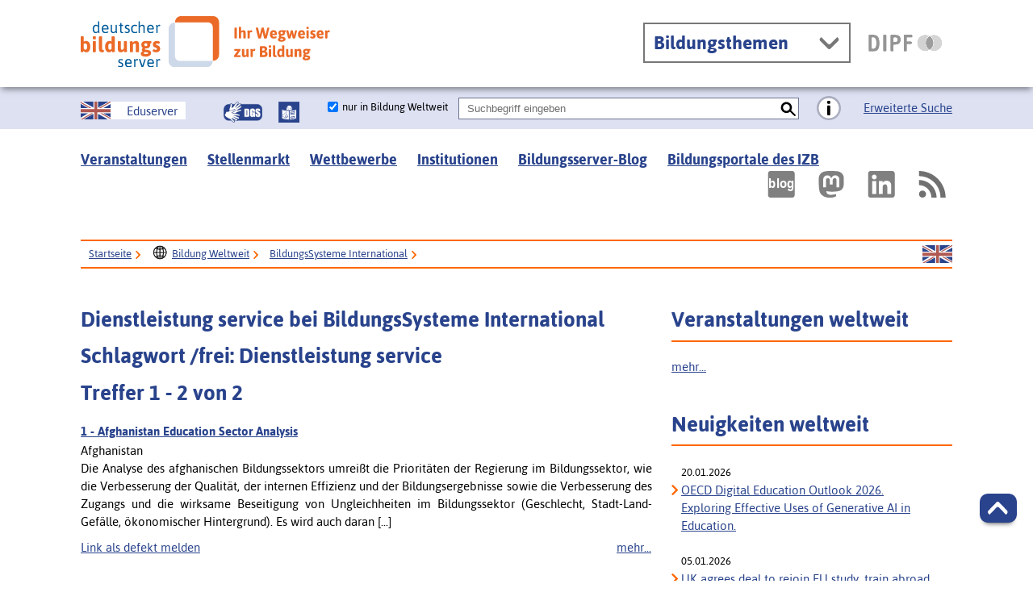

--- FILE ---
content_type: text/html; charset=utf-8
request_url: https://www.bildungsserver.de/bisy.html?s=Dienstleistung+service&spr=0&swf=formal
body_size: 17618
content:
<!DOCTYPE html>
<html lang="de" class="no-js pl">

<head>
  <title>Dienstleistung service bei BildungsSysteme International</title>
<meta name="robots" content="noindex, follow" /><link rel="canonical" href="https://www.bildungsserver.de/bisy.html?s=Dienstleistung+service&spr=0&swf=formal">
    <meta name="keywords" content="Dienstleistung service;BildungsSysteme International;International; weltweit; Bildung" >
    <meta name="description" content="Dienstleistung service bei BildungsSysteme International &#9654; Alle Informationen zu Dienstleistung service in unserer Datenbank recherchieren." >
    <meta name="title" content="Dienstleistung service bei BildungsSysteme International" >

    <META NAME="DC.Title" CONTENT="Dienstleistung service bei BildungsSysteme International" >
    <META NAME="DC.Subject.Keywords" CONTENT="Dienstleistung service;BildungsSysteme International;International; weltweit; Bildung">
    <META NAME="DC.Description" CONTENT="Dienstleistung service bei BildungsSysteme International &#9654; Alle Informationen zu Dienstleistung service in unserer Datenbank recherchieren.">
    <META NAME="DC.Creator.PersonalName" CONTENT="">
    <META NAME="DC.Creator.PersonalName.Address.Email" CONTENT="n.cohen@dipf.de">
    <META NAME="DC.Creator.CorporateName"         CONTENT="DIPF | Leibniz-Institut für Bildungsforschung und Bildungsinformation">
    <META NAME="DC.Creator.CorporateName.Address.Url" CONTENT="http://www.dipf.de">
    <META NAME="DC.Identifier"   CONTENT="(Scheme=URL) https://www.bildungsserver.de/bisy.html?s=Dienstleistung+service&spr=0&swf=formal">   
    <META NAME="DC.Date.Modified" CONTENT="">
    <META NAME="DC.Date.Created" CONTENT="">

    <meta property="og:title" content="Dienstleistung service bei BildungsSysteme International" >
    <meta property="og:description" content="Dienstleistung service bei BildungsSysteme International &#9654; Alle Informationen zu Dienstleistung service in unserer Datenbank recherchieren." >    
    <meta property="og:url" content="https://www.bildungsserver.de/bisy.html?s=Dienstleistung+service&spr=0&swf=formal" >
        <script type = "application/ld+json" > 
    {
        "@context": "https://schema.org",
        "@type": "WebSite",
        "url": "https://www.bildungsserver.de/In_Entwicklung_Hilfe-bei-der-Benutzung-des-Deutschen-Bildungsservers-55-de.html",
        "name": "Hilfe bei der Benutzung des Deutschen Bildungsservers - Deutscher Bildungsserver",
        "description": "",
        "publisher": {
                "@type": "Organization",
                "name": "Deutscher Bildungsserver",
                "url": "http://www.bildungsserver.de/",
                "logo": "http://www.bildungsserver.de/server_logo/dbs_logo_ht.png",
                "address": {
                        "@type": "PostalAddress",
                        "streetAddress": "Schlossstraße 29",
                        "addressLocality": "Frankfurt am Main",
                        "addressRegion": "Hessen",
                        "postalCode": "60486 ",
                        "addressCountry": "DE"
                },
                "contactPoint": {
                        "@type": "ContactPoint",
                        "contactType": "customer service",
                        "telephone": "+496924708322",
                        "email": "dbs@dipf.de",
                        "faxNumber": "+496924708444"
                },
                "sameAs": [
                        "https://twitter.com/DBS_20/",
                        "https://www.facebook.com/DeutscherBildungsserver",
                        "https://www.youtube.com/user/BildungsserverKanal"
                ]
        },
        "potentialAction": {
                "@type": "SearchAction",
                "target": "http://www.bildungsserver.de/metasuche/metasuche.html?feldinhalt1={search_term}&feldname1=Freitext&gruppen%5B%5D=Deutscher+Bildungsserver&fisOnline=y&sucheMitBoost=y&fieldLenNorm=n&bool1=AND&DBS=1&art=einfach",
                "query-input": "required name=search_term"
        }
    } 
    </script>
  
  <meta charset="UTF-8">
  <meta content="width=device-width, initial-scale=1.0, maximum-scale=4.0, user-scalable=1" name="viewport">
	<!-- Begin favicon -->
	<link rel="icon" href="/favicon.ico" type="image/x-icon">
	<link rel="shortcut icon" href="/favicon.ico" type="image/x-icon">
	<link rel="apple-touch-icon" href="/apple-touch-icon.png" type="image/png" sizes="129x129" />
	<link rel="publisher" href="/dbs.vcf" type="text/vcard"/>
	<link rel="apple-touch-icon" sizes="60x60" href="/apple-touch-icon-60x60.png" />
	<link rel="icon" type="image/png" href="/favicon-32x32.png" sizes="32x32" />
	<link rel="icon" type="image/png" href="/favicon-16x16.png" sizes="16x16" />
	<link rel="manifest" href="./util/img/favicons/dbs/manifest.json" />
	<link rel="mask-icon" href="./util/img/favicons/dbs/safari-pinned-tab.svg" color="#5bbad5" />
	<meta name="msapplication-config" content="./util/img/favicons/dbs/browserconfig.xml" />
	<meta name="theme-color" content="#ffffff" />
	<meta property="og:image" content="https://www.bildungsserver.de/icons/dbs.fb.1.png" >
	<meta property="og:image" content="https://www.bildungsserver.de/icons/dbs.fb.2.png" >
	<meta property="og:image" content="https://www.bildungsserver.de/icons/dbs.fb.3.png" >
	<meta property="og:image" content="https://www.bildungsserver.de/icons/dbs.fb.4.png" >
	<meta property="og:image" content="https://www.bildungsserver.de/icons/dbs.fb.5.png" >
	<meta property="og:image" content="https://www.bildungsserver.de/icons/dbs.b.png" >
	<meta property="og:image" content="https://www.bildungsserver.de/icons/dbs.fb.png" >
	<meta property="og:image" content="https://www.bildungsserver.de/icons/dbs.ffb.png" >

	<!-- End favicon -->

	<META NAME="DC.Format" CONTENT="(Scheme=IMT) text/html">
	<META NAME="DC.Type" CONTENT="Collection">
	<meta property="og:locale" content="de_DE" >
	<meta property="og:site_name" content="Deutscher Bildungsserver" >
	<meta property="og:type" content="website" >
	<link rel="alternate" type="application/rss+xml" title="Bildungsserver RSS" href="/rss.xml">

  <!--[if ! lte IE 6]><!-->
    <!-- Critical CSS for all.dev.css. Generator: https://jonassebastianohlsson.com/criticalpathcssgenerator/ -->
    <style>
        @charset "UTF-8";@import url("/fonts/asap.css");@media all{*{margin:0;padding:0}body{font-size:100%;background:#fff;color:#000;text-align:left}article,figure,header,main,nav,section{display:block}html{-ms-text-size-adjust:100%;-webkit-text-size-adjust:100%}input[type="checkbox"]{-webkit-box-sizing:border-box;box-sizing:border-box;padding:0}input[type="search"]{-webkit-appearance:textfield;-webkit-box-sizing:content-box;box-sizing:content-box}input[type="search"]::-webkit-search-cancel-button,input[type="search"]::-webkit-search-decoration{-webkit-appearance:none}figure{margin:0}img{border:0 solid}ul{margin:0 0 1em 1em}li{line-height:1.5em;margin-left:0.8em}.ym-contain-dt{display:table;table-layout:fixed;width:100%}.ym-grid{display:table;table-layout:fixed;width:100%;list-style-type:none;padding-left:0;padding-right:0;margin-left:0;margin-right:0}.ym-gl{float:left;margin:0}.ym-gr{float:right;margin:0 0 0 -5px}.ym-g33{width:33.333%}.ym-g66{width:66.666%}.ym-gbox-left{padding:0 12px 0 0}.ym-gbox-right{padding:0 0 0 12px}.ym-skip,.ym-hideme{position:absolute;top:-32768px;left:-32768px}.ym-skiplinks{position:absolute;top:0px;left:-32768px;z-index:1000;width:100%;margin:0;padding:0;list-style-type:none}}.ym-gbox-right{padding-left:0;margin-left:12px}.ym-gbox-left{padding-right:0;margin-right:12px}@media only screen and (max-width:800px){.linearize-level-1 .ym-gl{margin-bottom:2em!important}}@media only screen and (max-width:800px){.linearize-level-1 .ym-gr{margin-bottom:2em!important}}html *{font-size:100%}body{color:#000000;font-family:"Asap",sans-serif;font-size:93.75%}h1,h2,h3,.a5-h4{color:#001e67;font-family:"Asap",sans-serif;font-weight:700;-webkit-hyphens:auto;-moz-hyphens:auto;-ms-hyphens:auto;hyphens:auto;margin:0}h1{bottom:25px;font-size:213.33333%;font-weight:700;line-height:0;margin:0;padding:0;display:inline-block;position:absolute}@media only screen and (max-width:925px){.a5-theme-dbs h1{-webkit-transform:scale(0.9);-ms-transform:scale(0.9);transform:scale(0.9)}}@media only screen and (max-width:825px){.a5-theme-dbs h1{top:25px;left:10px}}@media only screen and (max-width:570px){.a5-theme-dbs h1{top:25px;left:-20px;-webkit-transform:scale(0.7);-ms-transform:scale(0.7);transform:scale(0.7)}}@media only screen and (max-width:510px){.a5-theme-dbs h1{top:25px;left:-30px;-webkit-transform:scale(0.6);-ms-transform:scale(0.6);transform:scale(0.6)}}@media only screen and (max-width:480px){.a5-theme-dbs h1{left:-65px;top:15px;-webkit-transform:scale(0.5);-ms-transform:scale(0.5);transform:scale(0.5)}}h2{font-size:173.33333%;font-weight:700;line-height:0.84615;margin:0 0 0.84615em}h3{font-size:173.33333%;font-weight:700;line-height:1.01538;margin:0 0 0.84615em}*+h3{margin-top:1.69231em}h3+h3{margin-top:0!important}.a5-h4{font-size:153.33333%;font-weight:700;line-height:1.14783;margin:0 0 0.95652em}.ym-contain-dt h1,.ym-contain-dt h2{margin-top:0!important}ul{font-size:100%;line-height:1.46667;margin:0 0 1.46667em}ul{list-style-type:disc}li{font-size:100%;line-height:1.46667;margin-left:1.3em;padding-bottom:10px}p{font-size:100%;line-height:1.46667;margin:0 0 1.46667em}strong{font-weight:bold}a{background:transparent;color:#001e67;text-decoration:underline}img,figure{line-height:1;margin:0;vertical-align:middle}img{height:auto;max-width:100%}img{margin-bottom:1em}.svg-with-fallback img{margin-bottom:0}a img{margin-bottom:0}@media only screen and (max-width:480px){figure,img{height:auto;max-width:100%}}.float-left{display:inline;float:left;margin-right:1em}@media only screen and (max-width:900px){.float-left{display:inline-block;float:none;margin-right:0;width:100%}}.float-right{display:inline;float:right;margin-left:1em}@media only screen and (max-width:900px){.float-right{display:inline-block;float:none;margin-left:0;width:100%}}@media only screen and (max-width:900px){.a5-breadcrumb-section .float-right{float:right;margin-left:0;width:auto}}.a5-spacing-bottom-normal{margin-bottom:25px!important}.a5-spacing-bottom-large{margin-bottom:50px!important}.a5-spacing-inner-top-bottom-half{padding-bottom:12.5px!important;padding-top:12.5px!important}.a5-border-top-bottom{border-bottom:2px solid #ff6700;border-top:2px solid #ff6700}.a5-border-gray{border:2px solid #777777}.a5-border-bottom-thick-orange{border-bottom:2px solid #ff6700;padding-bottom:12.5px!important}.a5-list-style-none{list-style-type:none}.a5-list-style-none li{list-style-type:none;margin-left:0}html{-webkit-box-sizing:border-box;box-sizing:border-box}*,:before,:after{-webkit-box-sizing:inherit;box-sizing:inherit}body{overflow-y:scroll}.ym-wrapper{margin:0 auto;max-width:1490px}.ym-wbox{padding:0 100px}@media only screen and (max-width:800px){.ym-wbox{padding:0 25px}}@media only screen and (max-width:480px){.ym-wbox{padding:0 10px}}.a5-wrapper-outer-header{background-color:#ffffff;-webkit-box-shadow:0 4px 8px -2px rgba(0,0,0,0.5);box-shadow:0 4px 8px -2px rgba(0,0,0,0.5);z-index:400}@media only screen and (max-width:800px){.a5-wrapper-outer-header{position:fixed!important;z-index:500}}.a5-wbox-header{height:7.25em}@media only screen and (max-width:800px){.a5-wbox-header{height:7em}}@media only screen and (max-width:480px){.a5-wbox-header{height:3.5em}}main{background:#ffffff}@media only screen and (max-width:800px){main{padding-top:110px}}@media only screen and (max-width:480px){main{padding-top:70px}}@media only screen and (max-width:900px){article{margin-top:2em}}.a5-button-top-link{background-color:#007d00;border-radius:10px;bottom:10%;-webkit-box-shadow:0 6px 6px -6px #222;box-shadow:0 6px 6px -6px #222;color:#fff;display:none;height:36px;padding:10px;position:fixed;right:20px;width:46px;z-index:300}.a5-theme-dbs .a5-button-top-link{background-color:#29438c;color:#ffffff}.a5-button-top-link.js-show{display:none}@media only screen and (min-width:480px){.a5-button-top-link.js-show{display:block}}body.a5-theme-dbs .a5-button-top-link{display:block}@media only screen and (max-width:480px){body.a5-theme-dbs .a5-button-top-link{display:none}}@media only screen and (max-width:800px){.linearize-level-1,.linearize-level-1>[class*="ym-g"]{display:block;float:none;padding:0;margin:0;width:auto!important}.linearize-level-1>[class*="ym-g"]>[class*="ym-gbox"]{margin:0;padding:0}.linearize-level-1 .ym-gl,.linearize-level-1 .ym-gr{margin-bottom:1em}}.a5-sm-only{display:none}@media only screen and (max-width:900px){.a5-sm-only{display:inline-block}}@media only screen and (min-width:900px){.a5-sm-only{display:none}}@media only screen and (max-width:900px){.a5-desktop-only{display:none}}@media only screen and (max-width:901px){.a5-theme-dbs .a5-header-right.a5-desktop-only{display:block;position:static}.a5-theme-dbs .a5-header-right.a5-desktop-only .a5-sm-only{float:left;padding-left:0!important;padding-top:0.5em}}.ym-hideme{position:absolute!important}.svg-with-fallback-svg{display:none}.svg-with-fallback{display:inline-block}.svg-wrapper,.a5-logo-dipf-small,.a5-icon-eduserver{display:inline-block;overflow:hidden}.svg-wrapper{line-height:0}.a5-svg-hover .a5-svg-hover-active{display:none}.a5-logo-dipf-small{color:#000000;display:inline-block;font-size:86.66667%;font-weight:700;line-height:3.55em;text-align:center;text-decoration:none;top:0px;width:9em;position:relative}.a5-logo-dipf-small .svg-with-fallback{vertical-align:middle}.a5-icon-eduserver{background-color:#ffffff;display:inline-block;height:22px;text-decoration:none;vertical-align:middle;position:relative;top:5px;line-height:1.3}@media only screen and (max-width:900px){.a5-theme-dbs .a5-icon-eduserver{background-color:#dde1f2;color:#000000}}.a5-icon-eduserver .svg-with-fallback{float:left}.a5-icon-eduserver .a5-icon-eduserver-text{padding:0 10px 0 20px;position:relative;top:2px}.a5-icon-cat-bildung-weltweit{padding-left:40px}.a5-icon-cat-bildung-weltweit:before{background-color:#ffffff;background-repeat:no-repeat!important;background-size:40px 40px;content:'';display:inline-block;height:40px;margin-left:-40px;margin-right:5px;position:relative;top:8px;width:40px}.a5-breadcrumb-nav .a5-icon-cat-bildung-weltweit{padding-left:0}.a5-breadcrumb-nav .a5-icon-cat-bildung-weltweit:before{background-size:20px 20px;height:20px;margin-left:0;margin-right:5px;padding-left:20px;top:4px;width:20px}.a5-icon-cat-bildung-weltweit:before{background:#ffffff url("../util/img/png/icon_cat-bildung-weltweit.png") no-repeat center center;background:-webkit-gradient(linear,left top,left bottom,from(transparent),to(transparent)),url("../util/img/svg/icon_cat-bildung-weltweit.svg");background:-webkit-linear-gradient(transparent,transparent),url("../util/img/svg/icon_cat-bildung-weltweit.svg");background:linear-gradient(transparent,transparent),url("../util/img/svg/icon_cat-bildung-weltweit.svg")}.a5-nav-skiplinks-list-link{left:-32768px;list-style-type:none;margin:0;padding:0;position:absolute;top:0;width:100%;z-index:1000}.ym-offcanvas-nav-wrapper .js-offcanvas-nav-toggler{-webkit-box-shadow:-10px 0px 9px -3px rgba(0,0,0,0.75);box-shadow:-10px 0px 9px -3px rgba(0,0,0,0.75)}.ym-offcanvas-nav-wrapper h2{color:#ffffff;margin-bottom:0;padding-bottom:0}html.no-js .js-primary-nav-close{display:none}html.no-js .a5-primary-nav-close{background:#ffffff;color:#001e67}.ym-hlist{line-height:1em;overflow:hidden;position:relative;width:100%}.ym-hlist ul{display:inline;float:left;margin:0;padding:0}.ym-hlist ul li{display:inline;float:left;font-size:1em;line-height:1;list-style-type:none;margin:0;padding:0}.ym-hlist ul li a,.ym-hlist ul li strong{display:block}@media only screen and (max-width:900px){.a5-theme-dbs .a5-social-media-section .a5-primary-nav{display:none}}form{font-size:86.66667%;line-height:1.69231}@media only screen and (max-width:800px){main label,main input{float:none}main label{width:100%}}.a5-button-nothing{background:transparent!important;border:0!important;-webkit-box-shadow:none!important;box-shadow:none!important;display:inline-block!important;font-size:110%;line-height:1;margin:0!important;padding:1px!important}.a5-search-input{position:relative;width:auto}.a5-search-input .a5-search-input-box{width:auto}.a5-search-input .a5-icon-search{position:absolute;right:0;top:0}input[type="checkbox"]{background:#ffffff;border:1px solid #000000}input::-webkit-input-placeholder{color:#6d6d6d!important}input:-moz-placeholder{color:#6d6d6d!important}input::-moz-placeholder{color:#6d6d6d!important}input:-ms-input-placeholder{color:#6d6d6d!important}input[placeholder],[placeholder],*[placeholder]{color:#6d6d6d!important}label{top:-0.15em!important;position:relative}input[type="checkbox"]{margin:2px!important}.a5-wrapper-outer-header{position:relative;width:100%}.a5-header-right{margin-bottom:25px;margin-top:40px}.no-js .a5-header-right{float:none!important}@media only screen and (max-width:900px){.a5-header-right{margin-bottom:10px;margin-top:30px}}@media only screen and (max-width:480px){.a5-header-right{margin-bottom:10px;margin-top:15px}}.a5-section-buttons-logos{position:relative}.a5-section-buttons-logos .a5-header-right>*{margin-left:5px}.no-js .a5-section-buttons-logos .a5-header-right>*{vertical-align:top}.a5-icon-search-toggler{color:#777777;display:inline-block;font-size:153.33333%;font-weight:700;height:50px;letter-spacing:1px;line-height:2em;overflow:hidden;position:relative;text-align:center;text-decoration:none;width:3em}.a5-icon-search-toggler .svg-with-fallback{position:relative;top:3px}@media only screen and (max-width:480px){.a5-icon-search-toggler{border:0;position:absolute;right:2.5em;width:2.5em}}.a5-icon-search{background:#ffffff}.a5-theme-dbs .a5-section-search-header{text-align:right}@media only screen and (max-width:480px){.a5-theme-dbs .a5-section-search-header{padding-top:40px!important}}.a5-theme-dbs .a5-section-search-header .a5-search-form-header,.a5-theme-dbs .a5-section-search-header .a5-icon-search,.a5-theme-dbs .a5-section-search-header .a5-extended-search-link,.a5-theme-dbs .a5-section-search-header .a5-icon-search,.a5-theme-dbs .a5-section-search-header .a5-search-input,.a5-theme-dbs .a5-section-search-header .a5-icon-search-info-button,.a5-theme-dbs .a5-section-search-header .a5-search-input-checkbox{display:inline-block}.a5-theme-dbs .a5-section-search-header .a5-search-form-header{margin-right:20px;position:relative}.a5-theme-dbs .a5-section-search-header .a5-search-form-header .a5-search-form__input{border:1px solid #6e7691;border-radius:0!important;-webkit-appearance:none!important;height:25px;outline:none;padding:0 10px;width:400px}@media only screen and (max-width:480px){.a5-theme-dbs .a5-section-search-header .a5-search-form-header,.a5-theme-dbs .a5-section-search-header .a5-search-input{display:block}}.a5-theme-dbs .a5-section-search-header .a5-search-form-header{margin-right:20px;position:relative}@media only screen and (max-width:900px){.a5-theme-dbs .a5-section-search-header .a5-search-form-header{text-align:left}}.a5-theme-dbs .a5-section-search-header .a5-search-form-header .a5-search-form__input{border:1px solid #6e7691;border-radius:0!important;-webkit-appearance:none!important;height:25px;outline:none;padding:0 10px;width:400px}@media only screen and (max-width:1000px){.a5-theme-dbs .a5-section-search-header .a5-search-form-header .a5-search-form__input{width:400px!important}}@media only screen and (max-width:800px){.a5-theme-dbs .a5-section-search-header .a5-search-form-header .a5-search-form__input{width:300px!important}}@media only screen and (max-width:480px){.a5-theme-dbs .a5-section-search-header .a5-search-form-header .a5-search-form__input{width:100%!important;margin-bottom:1em;margin-top:1em}}.a5-theme-dbs .a5-section-search-header .a5-search-input-checkbox{margin-right:10px}.a5-theme-dbs .a5-section-search-header .a5-icon-search{right:1px;top:1px;height:25px;width:25px}@media only screen and (max-width:480px){.a5-theme-dbs .a5-section-search-header .a5-icon-search{top:14px;right:-18px}}.a5-theme-dbs .a5-section-search-header .a5-extended-search-link{margin-left:60px}.a5-theme-dbs .a5-section-search-header .a5-icon-search-info-button{padding-left:25px;position:absolute;right:-55px;top:-5px}@media only screen and (max-width:480px){.a5-theme-dbs .a5-section-search-header .a5-icon-search-info-button{padding-left:25px;position:absolute;right:-21px;top:-22px}}@media only screen and (max-width:900px){.a5-theme-dbs .a5-section-search-header .a5-icon-eduserver{display:none!important}}main{min-height:-webkit-calc(100vh - 20em);min-height:calc(100vh - 20em)}.a5-primary-nav__item{margin-right:25px!important}.a5-icon-text-menu{color:#777777;display:inline-block;font-size:153.33333%;font-weight:700;letter-spacing:1px;line-height:2em;position:relative;text-align:center;text-decoration:none;width:6em}.a5-icon-text-menu .svg-with-fallback{position:relative;top:3px}@media only screen and (max-width:480px){.a5-icon-text-menu{border:0;width:2.5em}.a5-icon-text-menu .a5-display-desktop{left:-32768px!important;position:absolute;top:-32768px!important}}.ym-offcanvas-nav-wrapper a{color:#ffffff}@media only screen and (max-width:900px){.a5-social-media-section{display:none}}.a5-social-media-nav{float:right}.a5-social-media-nav.ym-hlist{width:auto!important}.a5-social-media-nav__item{margin-left:10px!important}.icon-youtube,.icon-twitter,.icon-facebook,.icon-rss,.icon-bildungsserverBlog{border:2px solid transparent}.a5-theme-filter-wrapper{text-align:left}@media only screen and (max-width:900px){.a5-theme-filter-wrapper{top:0}}@media only screen and (max-width:900px){.a5-theme-filter-wrapper{margin-bottom:0.5em;margin-top:1em;width:100%!important}.a5-theme-filter-wrapper li{width:100%!important}.a5-theme-filter-wrapper a{width:100%!important}}.a5-theme-filter-wrapper li a{color:#001e67;display:block;outline-offset:-1px;padding:0 5%}.a5-theme-filter-wrapper .a5-theme-filter-list{background-color:#dde1f2;border-bottom:1px solid #777777;border-left:1px solid #777777;border-right:1px solid #777777;width:100%}.a5-theme-filter-wrapper .a5-theme-filter-list ul{padding-bottom:0;margin-bottom:0}.a5-theme-filter-headline{line-height:3.55em;margin:0}.a5-theme-filter-headline a{background:#ffffff url("../util/img/png/icon_theme-pfeil-runter-gray.png") no-repeat 95% center;background:-webkit-gradient(linear,left top,left bottom,from(transparent),to(transparent)),url("../util/img/svg/icon_theme-pfeil-runter-gray.svg");background:-webkit-linear-gradient(transparent,transparent),url("../util/img/svg/icon_theme-pfeil-runter-gray.svg");background:linear-gradient(transparent,transparent),url("../util/img/svg/icon_theme-pfeil-runter-gray.svg");background-color:#ffffff;background-position:95% center;background-repeat:no-repeat;background-size:25px 15px;border:2px solid #777777;color:#777777;display:block;line-height:2em;outline-offset:-1px;padding:0 75px 0 0.5em;text-align:left;text-decoration:none}.a5-breadcrumb-nav{font-size:86.66667%;padding-left:5px;float:left;width:auto}.a5-breadcrumb-nav__link,.a5-breadcrumb-nav__active{line-height:2.5em;padding-left:5px}.a5-breadcrumb-nav__active{font-weight:normal}.a5-breadcrumb-nav__link{margin-right:20px;position:relative}.a5-breadcrumb-nav__link:after{background:transparent url("../util/img/png/icon_theme-pfeil-rechts-orange.png") no-repeat center center;background:-webkit-gradient(linear,left top,left bottom,from(transparent),to(transparent)),url("../util/img/svg/icon_theme-pfeil-rechts-orange.svg");background:-webkit-linear-gradient(transparent,transparent),url("../util/img/svg/icon_theme-pfeil-rechts-orange.svg");background:linear-gradient(transparent,transparent),url("../util/img/svg/icon_theme-pfeil-rechts-orange.svg");background-color:transparent;background-position:center center;background-repeat:no-repeat;background-size:40%;content:'';display:block;height:2em;position:absolute;right:-15px;top:4px;width:15px}.a5-breadcrumb-section .a5-icon-union-jack-small{line-height:1em;display:inline-block;margin-top:5px}@media only screen and (max-width:900px){.a5-breadcrumb-nav{height:2.5em;overflow:hidden!important}.a5-breadcrumb-nav .a5-breadcrumb-nav__item:first-of-type{display:none}}.a5-list-aktuelles a{display:block}.a5-bg-color-second{background-color:#6e7691;color:#000000}.a5-theme-dbs .a5-section-search-header{margin-top:0}.a5-theme-dbs a{color:#29438c}.a5-theme-dbs .a5-bg-color-second{background-color:#dde1f2}.a5-theme-dbs h1,.a5-theme-dbs h2,.a5-theme-dbs h3,.a5-theme-dbs .a5-h4{color:#29438c}.a5-theme-dbs h1 a,.a5-theme-dbs h2 a,.a5-theme-dbs .a5-h4 a{color:#29438c}.a5-theme-dbs .a5-icon-text-menu{color:#29438c}.a5-theme-dbs .ym-offcanvas-nav-wrapper .a5-icon-text-menu{color:#ffffff}.a5-theme-dbs .a5-offcanvas-nav h2{color:#ffffff}.a5-theme-dbs a,.a5-theme-dbs button{color:#29438c}.a5-theme-dbs form .a5-button-nothing{color:#29438c;border:2px solid transparent!important;text-decoration:underline!important}
    </style>

    <!--<![endif]-->
    <!--[if ! lte IE 6]><!-->
    <!--[if lt IE 9]><!-->
    <script src="./util/js/libs/html5shiv/html5shiv.js" defer></script>
    <!--<![endif]-->
    <!-- yxcv -->
    <script src="./util/js/libs/jquery.min.js" type="text/javascript" defer></script>
    <script src="./util/js/libs/head.load.min.js" type="text/javascript" defer></script>
    <script src="./util/js/zettings/headjs.dev.js" type="text/javascript" defer></script>


  <!--<![endif]-->
  <!-- (c) 2016 anatom5 perception marketing GmbH – http://www.anatom5.de – anatom5 setzt bei der Entwicklung von Kommunalportalen auf ein selbst entwickeltes HTML5-Framework, welches ständig weiter entwickelt und durch neue Features ergänzt wird. Die Zusammenstellung unterliegt dem Urheberrecht und darf nicht anderweitig verwendet werden. Der Copyright Hinweis darf nicht entfernt werden -->
            <!-- Matomo -->
        <script type="text/javascript">
            var currentProtocol = window.location.protocol;
            if (currentProtocol === 'file:') {
                console.log('file protocol');
                // privent calling the code below
                throw new Error('file protocol');
            }
            var _paq = window._paq || [];
            /* tracker methods like "setCustomDimension" should be called before "trackPageView" */
                        _paq.push(['disableCookies']);
            _paq.push(['trackPageView']);
            _paq.push(['enableLinkTracking']);
            (function () {
                var u = "https://analyse.dipf.de/wasystem1/";
                _paq.push(['setTrackerUrl', u + 'matomo.php']);
                _paq.push(['setSiteId', '3']);
                _paq.push(['addTracker', u + 'matomo.php', 1]);
                var d = document, g = d.createElement('script'), s = d.getElementsByTagName('script')[0];
                g.type = 'text/javascript';
                g.async = true;
                g.defer = true;
                g.src = u + 'matomo.js';
                s.parentNode.insertBefore(g, s);
            })();
        </script>
        <noscript><p><img src="https://analyse.dipf.de/wasystem1/matomo.php?idsite=3&amp;rec=1" style="border:0;"
                          alt=""/><img src="https://analyse.dipf.de/wasystem1/matomo.php?idsite=1&amp;rec=1"
                                       style="border:0;" alt=""/></p></noscript>
        <!-- End Matomo Code -->
            <!-- 01.07.2024 CSS-Hacks -->
    <style type="text/css">.a5-theme-filter-list{display: none;} #modal_id_2nd_example{display:none;}</style>
</head>

<body class="a5-theme-dbs">
  <nav id="skip-top" role="navigation" aria-label="Übersprung-Navigation">
    <ul class="ym-skiplinks a5-nav-skiplinks">
      <li class="a5-nav-skiplinks-list">
        <a href="#skip-content-main" class="a5-nav-skiplinks-list-link ym-skip">zum Inhalt</a>
      </li>
      <li class="a5-nav-skiplinks-list">
        <a href="#skip-nav-main" class="a5-nav-skiplinks-list-link ym-skip">zur Navigation</a>
      </li>
      <li class="a5-nav-skiplinks-list">
        <a href="#skip-nav-meta" class="a5-nav-skiplinks-list-link ym-skip">zur Hilfsnavigation</a>
      </li>
      <li class="a5-nav-skiplinks-list">
        <a href="#a5-anker-search-section" class="a5-nav-skiplinks-list-link ym-skip">zur Suche</a>
      </li>
    </ul>
  </nav>
  <!-- End: #skip-top .ym-skiplinks -->

  <header id="skip-nav-main" role="banner" aria-label="Kopfbereich mit Hauptnavigation und Logo">
    <div class="a5-wrapper-outer-header">
      <div class="a5-wrapper-header ym-wrapper">
        <div class="a5-wbox-header ym-wbox ym-contain-dt">
          <h1>
            <a href="https://www.bildungsserver.de" class="svg-wrapper" aria-label="Deutscher Bildungs Server" title="Deutscher Bildungs Server">
              <span class="ym-hideme">Deutscher Bildungs Server</span>
              <!-- svg inline -->
              <span class="svg-with-fallback" aria-hidden="true">
      <img class="svg-with-fallback-svg" alt="Deutscher Bildungs Server" src="./util/img/svg/logo-dbs.svg">
      <img class="svg-with-fallback-img" alt="Deutscher Bildungs Server" src="./util/img/png/logo-dbs.png">
     </span>
              <!-- END: svg inline -->
            </a>
            <!-- /.svg-wrapper -->
          </h1>
          <div class="float-right a5-header-right a5-sm-only">
            <a href="#a5-anker-search-section" class="svg-wrapper a5-icon-search-toggler js-search-toggler a5-border-gray" title="Suche öffnen" aria-label="Suche öffnen">
              <span class="a5-icon-search-toggler-open">
    <span class="ym-hideme">Zur Suche</span>
              <span class="svg-with-fallback" aria-hidden="true">
      <img class="svg-with-fallback-svg" alt="Button" src="./util/img/svg/icon_lupe-schwarz-fpp.svg">
      <img class="svg-with-fallback-img" alt="Button" src="./util/img/png/icon_lupe-schwarz-fpp.png">
    </span>
              </span>
              <span class="a5-icon-search-toggler-close">
    <span class="ym-hideme">Suche schließen</span>
              <span class="svg-with-fallback" aria-hidden="true">
      <img class="svg-with-fallback-svg" alt="Button" src="./util/img/svg/icon_close-link-vorschlagen.svg">
      <img class="svg-with-fallback-img" alt="Button" src="./util/img/png/icon_close-link-vorschlagen.png">
    </span>
              </span>
            </a>
            <a href="#ym-anker-offcanvas-nav" class="svg-wrapper a5-icon-text-menu js-offcanvas-nav-toggler a5-border-gray a5-svg-hover" title="Hauptmenü öffnen" aria-label="Hauptmenü öffnen">
              <span class="a5-display-desktop">Menü</span>
              <span class="a5-svg-hover-default">
    <span class="svg-with-fallback" aria-hidden="true">
      <img class="svg-with-fallback-svg" alt="Button" src="./util/img/svg/icon_theme-menu-blau.svg">
      <img class="svg-with-fallback-img" alt="Button" src="./util/img/png/icon_theme-menu-blau.png">
    </span>
              </span>
              <span class="a5-svg-hover-active">
    <span class="svg-with-fallback" aria-hidden="true">
      <img class="svg-with-fallback-svg" alt="Button" src="./util/img/svg/icon_theme-menu-weiss.svg">
      <img class="svg-with-fallback-img" alt="Button" src="./util/img/png/icon_theme-menu-weiss.png">
    </span>
              </span>
            </a>
          </div>
        </div>
        <!-- /.a5-wbox-header -->
      </div>
      <!-- /.a5-wrapper-header -->
    </div>
    <!-- /.a5-wrapper-outer-header -->
  </header>
  <main role="main">
    <section>
      <div class="a5-section-buttons-logos ym-wrapper">
        <div class="a5-wbox-buttons-logos ym-wbox ym-contain-dt">
          <div class="float-right a5-header-right a5-desktop-only">
			  <nav class="a5-theme-filter-wrapper">
    <div class="a5-theme-filter-inner"><h2 class="a5-theme-filter-headline a5-h4"><a href="#"
                                                                                     title="Bildungsthemen ansehen">Bildungsthemen</a>
        </h2>
        <div class="a5-theme-filter-list">
            <ul class="a5-theme-filter-list-level1 a5-list-style-none" style="margin-top: 15px;">
                <li class="a5-theme-filter-list-level1-item">
                            <a href="/bildungswesen-allgemein/bildungswesen-allgemein-21-de.html "class="a5-theme-filter-list-level1-link">Bildungswesen allgemein</a>
                           </li><li class="a5-theme-filter-list-level1-item">
                            <a href="/elementarbildung/elementarbildung-1658-de.html "class="a5-theme-filter-list-level1-link">Elementarbildung</a>
                           </li><li class="a5-theme-filter-list-level1-item">
                            <a href="/schule/schule-136-de.html "class="a5-theme-filter-list-level1-link">Schule</a>
                           </li><li class="a5-theme-filter-list-level1-item">
                            <a href="/berufliche-bildung/berufliche-bildung-22-de.html "class="a5-theme-filter-list-level1-link">Berufliche Bildung</a>
                           </li><li class="a5-theme-filter-list-level1-item">
                            <a href="/hochschulbildung/hochschulbildung-8-de.html "class="a5-theme-filter-list-level1-link">Hochschulbildung</a>
                           </li><li class="a5-theme-filter-list-level1-item">
                            <a href="/erwachsenenbildung/erwachsenenbildung-24-de.html "class="a5-theme-filter-list-level1-link">Erwachsenenbildung</a>
                           </li><li class="a5-theme-filter-list-level1-item">
                            <a href="/foerderpaedagogik-inklusion/foerderpaedagogik-inklusion-908-de.html "class="a5-theme-filter-list-level1-link">Förderpädagogik/Inklusion</a>
                           </li><li class="a5-theme-filter-list-level1-item">
                            <a href="/sozialpaedagogik/sozialpaedagogik-1515-de.html "class="a5-theme-filter-list-level1-link">Sozialpädagogik</a>
                           </li><li class="a5-theme-filter-list-level1-item">
                            <a href="/bildungsforschung/bildungsforschung-12179-de.html "class="a5-theme-filter-list-level1-link">Bildungsforschung</a>
                           </li>                <li class="a5-theme-filter-list-level1-item"><a href="/bildung-weltweit/bildung_weltweit.html"
                                                                class="a5-theme-filter-list-level1-link"
                                                                style=" height: 30px;">
                        <div style="float: left;">Bildung Weltweit</div>
                        <div class="a5-icon-cat-bildung-weltweit"
                             style="display: inline-block; position: relative; top: -20px; height: 30px; margin: 0 -10px 0 10px;">
                            &nbsp;
                        </div>
                    </a>
                    <div style="clear: both; margin: 0; padding: 0; height: 0;">&nbsp;</div>

                </li>
            </ul>
        </div>
    </div>
</nav>
            <!--<nav class="a5-theme-filter-wrapper">
              <div class="a5-theme-filter-inner">
                <h2 class="a5-theme-filter-headline a5-h4"><a href="#" title="Bildungsthemen ansehen">Bildungsthemen</a></h2>
                <div class="a5-theme-filter-list">
                  <ul class="a5-theme-filter-list-level1 a5-list-style-none">
                   
					   <li class="a5-theme-filter-list-level1-item" >
					  <a href="In_Entwicklung_Bildungswesen-allgemein-21-de.html" class="a5-theme-filter-list-level1-link " >Bildungswesen allgemein</a>
					   </li>
					   
					   <li class="a5-theme-filter-list-level1-item" >
					  <a href="In_Entwicklung_Elementarbildung-1658-de.html" class="a5-theme-filter-list-level1-link " >Elementarbildung</a>
					   </li>
					   
					   <li class="a5-theme-filter-list-level1-item" style="height: 30px;" >
					  <a href="In_Entwicklung_Schule-136-de.html" class="a5-theme-filter-list-level1-link "   >
					  Schule
					  </a>
					   </li>
					   <li class="a5-theme-filter-list-level1-item" >
					  <a href="In_Entwicklung_Berufliche-Bildung-22-de.html" class="a5-theme-filter-list-level1-link " >Berufliche Bildung</a>
					   </li>
					   
					   <li class="a5-theme-filter-list-level1-item" >
					  <a href="In_Entwicklung_Hochschulbildung-8-de.html" class="a5-theme-filter-list-level1-link " >Hochschulbildung</a>
					   </li>
					   
					   <li class="a5-theme-filter-list-level1-item" >
					  <a href="In_Entwicklung_Erwachsenenbildung-und-Weiterbildung-24-de.html" class="a5-theme-filter-list-level1-link " >Erwachsenenbildung</a>
					   </li>
					   
					   <li class="a5-theme-filter-list-level1-item" >
					  <a href="In_Entwicklung_Foerderpaedagogik-Inklusion-908-de.html" class="a5-theme-filter-list-level1-link " >Förderpädagogik/Inklusion</a>
					   </li>
					   
					   <li class="a5-theme-filter-list-level1-item" >
					  <a href="In_Entwicklung_Sozialpaedagogik-1515-de.html" class="a5-theme-filter-list-level1-link " >Sozialpädagogik</a>
					   </li>
					   
					   <li class="a5-theme-filter-list-level1-item" >
					  <a href="In_Entwicklung_Bildungsforschung-12179-de.html" class="a5-theme-filter-list-level1-link " >Bildungsforschung</a>
					   </li>
					   
					   <li class="a5-theme-filter-list-level1-item" >
					  <a href="In_Entwicklung_Bildung-Weltweit-12180-de.html" class="a5-theme-filter-list-level1-link " style=" height: 30px;">
					  <div style="float: left;">Bildung Weltweit</div><div class="a5-icon-cat-bildung-weltweit" style="display: inline-block; position: relative; top: -20px; height: 30px; margin: 0 -10px 0 10px;" >&nbsp;</div>
					  </a>
					  <div style="clear: both; margin: 0; padding: 0; height: 0;" >&nbsp;</div>
					 
					   </li>
				  </ul>
                </div>
              </div>
            </nav>-->
            <div class="a5-sm-only">
              <a href="https://www.eduserver.de" class="float-left a5-icon-eduserver svg-wrapper" lang="en" aria-label="Sprachwechsel zur englischen Seite" title="Your guide to education in Germany">
                <span class="ym-hideme">Sprachwechsel zur englischen Seite</span>
                <!-- svg inline -->
                <span class="svg-with-fallback" aria-hidden="true">
      <img class="svg-with-fallback-svg" alt="Button" src="./util/img/svg/icon_union-jack.svg">
      <img class="svg-with-fallback-img" alt="Button" src="./util/img/png/icon_union-jack.png">
    </span>
                <!-- END: svg inline -->
                <span class="ym-float-right a5-icon-eduserver-text">Eduserver</span>
              </a>
              <!-- /.svg-wrapper -->
            </div>
            <a href="http://www.dipf.de/" class="svg-wrapper a5-logo-dipf-small a5-svg-hover" aria-label="DIPF | Leibniz-Institut für Bildungsforschung und Bildungsinformation" title="DIPF | Leibniz-Institut für Bildungsforschung und Bildungsinformation">
              <span class="ym-hideme">DIPF | Leibniz-Institut für Bildungsforschung und Bildungsinformation</span>
              <!-- svg inline -->
              <span class="a5-svg-hover-default">
    <span class="svg-with-fallback" aria-hidden="true">
      <img class="svg-with-fallback-svg" alt="DIPF | Leibniz-Institut für Bildungsforschung und Bildungsinformation" src="./util/img/svg/logo-dipf-fpp-pedocs-grau.svg">
      <img class="svg-with-fallback-img" alt="DIPF | Leibniz-Institut für Bildungsforschung und Bildungsinformation" src="./util/img/png/logo-dipf-fpp-pedocs-grau.png">
     </span>
              <!-- END: svg inline -->
              </span>

              <span class="a5-svg-hover-active">
      <span class="svg-with-fallback" aria-hidden="true">
        <img class="svg-with-fallback-svg" alt="DIPF | Leibniz-Institut für Bildungsforschung und Bildungsinformation" src="./util/img/svg/logo-dipf-original.svg">
        <img class="svg-with-fallback-img" alt="DIPF | Leibniz-Institut für Bildungsforschung und Bildungsinformation" src="./util/img/png/logo-dipf-original.png">
       </span>
              <!-- END: svg inline -->
              </span>
            </a>
            <!-- /.svg-wrapper -->
          </div>
        </div>
        <!-- /.a5-wrapper-header -->
      </div>
      <!-- /.a5-wrapper-outer-header -->
    </section>
    <section>
      <div class="a5-bg-color-second a5-spacing-bottom-normal a5-spacing-inner-top-bottom-half a5-section-search-header">
        <div class="ym-wrapper">
          <div class="ym-wbox ym-contain-dt">
            <h2 id="a5-anker-search-section" class="ym-hideme">Suche</h2>
            <a href="https://www.eduserver.de" class="float-left a5-icon-eduserver svg-wrapper" lang="en" aria-label="Sprachwechsel zur englischen Seite" title="Your guide to education in Germany">
              <span class="ym-hideme">Sprachwechsel zur englischen Seite</span>
              <!-- svg inline -->
              <span class="svg-with-fallback" aria-hidden="true">
      <img class="svg-with-fallback-svg" alt="Button" src="./util/img/svg/icon_union-jack.svg">
      <img class="svg-with-fallback-img" alt="Button" src="./util/img/png/icon_union-jack.png">
    </span>
              <!-- END: svg inline -->
              <span class="ym-float-right a5-icon-eduserver-text">Eduserver</span>
            </a>
            <!-- /.svg-wrapper -->
              <span class="bitvicon">
            <a href="https://www.bildungsserver.de/informationen-in-deutscher-gebaerdensprache/informationen-in-deutscher-gebaerdensprache-12794-de.html" class="float-left mgl-m" lang="de" aria-label="Gebärdensprache" title="Informationen in deutscher Gebärdensprache">
              <span class="ym-hideme">Gebärdensprache</span>

                <img alt="DGS-Button" class="lh26" src="./icons/dgs_symbol.png" height="26" width="48">

            </a>
            <a href="https://www.bildungsserver.de/infos-in-leichter-sprache/infos-in-leichter-sprache-12793-de.html" class="float-left " lang="de" aria-label="Leichte Sprache" title="Informationen in  Leichter Sprache">
              <span class="ym-hideme">Leichte Sprache</span>

                <img alt="LS-Button" class="lh26" src="./icons/Leichte_sprache_logo.svg" height="26" width="26">


            </a>
            </span>
	  <form method="get" class="a5-search-form-header" action="/metasuche/metasuche.html" >
          
              <div class="ym-fbox a5-search-input-checkbox">
                <input type="checkbox" checked="checked" name="bereich" id="bereich" value="Bildung Weltweit" />
                                <label for="bereich">nur in Bildung Weltweit</label>
              </div>
	  
              <div class="a5-search-input">
                <div class="ym-fbox a5-search-input-box">
					                  <label for="search" class="ym-hideme">Suchbegriff eingeben</label>
                  <input type="search" id="search" class="a5-search-form__input" placeholder="Suchbegriff eingeben" name="feldinhalt1" />
                  <input type="hidden" id="searchField" name="feldname1" value="Freitext"/>
                  <input type="hidden" name="gruppen[]" value="Deutscher Bildungsserver" />
                  <input type="hidden" name="fisOnline" value="y" />
                  <input type="hidden" name="sucheMitBoost" value="y" />
                  <input type="hidden" name="fieldLenNorm" value="n" />
                  <input type="hidden" name="bool1" value="AND" />
                  <input type="hidden" name="DBS" value="1" />
                  <input type="hidden" name="art" value="einfach" />
                  
                  <!-- NEU fuer BWW-Suche-->
                                     <!-- ENDE NEU fuer BWW-Suche-->
                </div>
		                <button title="suchen & finden" type="submit" class="a5-icon-search a5-button-nothing svg-wrapper a5-svg-hover ">
		<span class="ym-hideme">Suchen</span>
		<!-- svg inline -->
		<span class="a5-svg-hover-default">
		  <span class="svg-with-fallback" aria-hidden="true">
		    <img class="svg-with-fallback-svg" alt="suchen & finden" src="./util/img/svg/icon_lupe-schwarz.svg">
		    <img class="svg-with-fallback-img" alt="suchen & finden" src="./util/img/png/icon_lupe-schwarz.png">
		  </span>
		</span>
		<span class="a5-svg-hover-active">
		  <span class="svg-with-fallback" aria-hidden="true">
		    <img class="svg-with-fallback-svg" alt="suchen & finden" src="./util/img/svg/icon_lupe-weiss.svg">
		    <img class="svg-with-fallback-img" alt="suchen & finden" src="./util/img/png/icon_lupe-weiss.png">
		  </span>
		</span>
		<!-- END: svg inline -->
	      </button>
              </div>
              <div class="a5-icon-search-info-button ">
				                  <button type="submit" class="js-modal a5-button-nothing svg-wrapper a5-svg-hover " data-modal-prefix-class="simple" data-modal-content-id="modal_id_2nd_example" data-modal-title="Einfache Suche" data-modal-close-text="Schließen"
                  data-modal-close-title="Fenster Schließen" title="Hilfe">
                  <span class="ym-hideme">hier Zusatzinformationen für Screnreadernutzer.</span>
                  <span class="a5-svg-hover-default">
		  <!-- svg inline -->
		  <span class="svg-with-fallback" aria-hidden="true">
		    <img class="svg-with-fallback-svg" alt="hier sprechender Alt-Text" src="./util/img/svg/icon_info-rund-grauschwarz.svg">
		    <img class="svg-with-fallback-img" alt="hier sprechender Alt-Text" src="./util/img/png/icon_info-rund-grauschwarz.png">
		  </span>
				<!-- END: svg inline -->
				</span>

				<span class="a5-svg-hover-active">
		    <!-- svg inline -->
		  <span class="svg-with-fallback" aria-hidden="true">
		    <img class="svg-with-fallback-svg" alt="hier sprechender Alt-Text" src="./util/img/svg/icon_info-rund-grauschwarz-hover.svg">
		    <img class="svg-with-fallback-img" alt="hier sprechender Alt-Text" src="./util/img/png/icon_info-rund-grauschwarz-hover.png">
		  </span>
                  <!-- END: svg inline -->
                  </span>
                  </button>
              </div>
              <div id="modal_id_2nd_example" class="js-hidden">
				<p>
                  Die Einfache Suche ist eine Freitext-Suche, bei der über ein einzelnes Suchfeld automatisch verschiedene Felder aller auf dem Deutschen Bildungsserver verfügbaren Datenbanken abgefragt werden. Sie funktioniert ähnlich einfach wie Google: Geben Sie einen oder mehrere Begriffe in das dafür vorgesehene Feld (durch Leerzeichen abgetrennt) ein und klicken Sie rechts daneben auf die Lupe oder drücken Sie die Eingabetaste.
                </p>
                <p>
                  Mehr Infos unter: <a aria-label="Hilfe zur Einfachen Suche" title="Hilfe zur Einfachen Suche" href="/hilfe-zur-einfachen-suche-5519-de.html">Hilfe zur Einfachen Suche</a>
                </p>              </div>
            </form>
            <!-- end a5-search-form -->
			            <a class="a5-extended-search-link" href="/metasuche/erweiterte_suche.html" aria-label="Direkt zur Erweiterten Suche" title="Direkt zur Erweiterten Suche">Erweiterte Suche</a>
          </div>
          <!-- /.ym-wbox -->
        </div>
        <!-- /.ym-wrapper -->
      </div>
    </section>
    <!--end info-->
            <section class="ym-wrapper a5-social-media-section a5-spacing-bottom-large">
          <div class="ym-wbox ym-contain-dt">
              <div class="float-left">


                  <nav role="navigation" class="a5-primary-nav ym-hlist" aria-label="Hauptnavigation">
                      <h2 class="ym-hideme">Hauptnavigation</h2>
                      <ul class="a5-primary-nav__list a5-primary-nav-level-1-list" id="hauptnavi">
                          <!-- inverted section for mustache: for active links -->
                          <li class="a5-primary-nav__item"><a href="/veranstaltungen.html" class="a5-primary-nav__link">Veranstaltungen</a></li>
                          <!-- inverted section for mustache: for active links -->
                          <li class="a5-primary-nav__item"><a href="/jobboerse/jobboerse_de.html" class="a5-primary-nav__link">Stellenmarkt</a></li>
                          <!-- inverted section for mustache: for active links -->
                          <li class="a5-primary-nav__item"><a href="/wettbewerbe.html" class="a5-primary-nav__link">Wettbewerbe</a></li>
                          <!-- inverted section for mustache: for active links -->
                          <li class="a5-primary-nav__item"><a href="/institutionen_de.html" class="a5-primary-nav__link">Institutionen</a></li>

                          <!-- inverted section for mustache: for active links -->
                          <li class="a5-primary-nav__item"><a href="http://blog.bildungsserver.de/" class="a5-primary-nav__link">Bildungsserver-Blog</a></li>
                          <!-- inverted section for mustache: for active links -->
                          <li class="a5-primary-nav__item"><a href="https://www.izb-bildungsportale.de/" class="a5-primary-nav__link">Bildungsportale des IZB</a></li>
                          <!-- inverted section for mustache: for active links -->
                          <!-- <li class="a5-primary-nav__item"><a href="/newsletter-3501-de.html" class="a5-primary-nav__link">Newsletter</a></li> -->
                      </ul>
                      <!--end a5-primary-nav__list-->
                  </nav>
                  <!--end a5-primary-nav-->


              </div>
              <!--end float-left-->
              <div class="float-right">
                  <nav role="navigation" aria-label="Social Media Links">
                      <div class="a5-social-media-nav ym-hlist">
                          <ul class="a5-social-media-nav__list">

                              <li class="a5-social-media-nav__item">
                                  <a href="http://blog.bildungsserver.de" target="_blank" class="a5-social-media-nav__link svg-wrapper icon-bildungsserverBlog a5-svg-hover" title="Externer Link, öffnet neuen Tab: bildungsserverBlog" aria-label="Externer Link, öffnet neuen Tab: bildungsserverBlog">
                                      <span class="ym-hideme">Externer Link, öffnet neuen Tab: bildungsserverBlog</span>
                                      <span class="svg-with-fallback" aria-hidden="true">
            <span class="a5-svg-hover-default">
            <span class="svg-with-fallback" aria-hidden="true">
              <img class="svg-with-fallback-svg socmedlnk" alt="Externer Link, öffnet neuen Tab: bildungsserverBlog" src="./util/img/svg/icon_soc-blog.svg">
              <img class="svg-with-fallback-img socmedlnk" alt="Externer Link, öffnet neuen Tab: bildungsserverBlog" src="./util/img/png/icon_soc-blog.png">
            </span>
                    </span>
                    <span class="a5-svg-hover-active">
            <span class="svg-with-fallback" aria-hidden="true">
              <img class="svg-with-fallback-svg socmedlnk" alt="Externer Link, öffnet neuen Tab: bildungsserverBlog" src="./util/img/svg/icon_soc-blog-hover.svg">
              <img class="svg-with-fallback-img socmedlnk" alt="Externer Link, öffnet neuen Tab: bildungsserverBlog" src="./util/img/png/icon_soc-blog-hover.png">
            </span>
                    </span>
                    </span>
                                  </a>
                              </li>


                              <li class="a5-social-media-nav__item">
                                  <a href="https://bildung.social/@DeutscherBildungsserver" target="_blank" class="a5-social-media-nav__link svg-wrapper icon-twitter a5-svg-hover" title="Externer Link, öffnet neuen Tab: Mastodon" aria-label="Externer Link, öffnet neuen Tab: Mastodon">
                                      <span class="ym-hideme">Externer Link, öffnet neuen Tab: Mastodon</span>
                                      <span class="svg-with-fallback" aria-hidden="true">
            <span class="a5-svg-hover-default">
            <span class="svg-with-fallback" aria-hidden="true">
              <img class="svg-with-fallback-svg socmedlnk" alt="Externer Link, öffnet neuen Tab: Mastodon" src="./util/img/svg/icon_soc-mastodon.svg">
              <img class="svg-with-fallback-img socmedlnk" alt="Externer Link, öffnet neuen Tab: Mastodon" src="./util/img/png/icon_soc-mastodon.png">
            </span>
                    </span>
                    <span class="a5-svg-hover-active">
            <span class="svg-with-fallback" aria-hidden="true">
              <img class="svg-with-fallback-svg socmedlnk" alt="Externer Link, öffnet neuen Tab: Mastodon" src="./util/img/svg/icon_soc-mastodon-hover.svg">
              <img class="svg-with-fallback-img socmedlnk" alt="Externer Link, öffnet neuen Tab: Mastodon" src="./util/img/png/icon_soc-mastodon-hover.png">
            </span>
                    </span>
                    </span>
                                  </a>
                              </li>


                              <li class="a5-social-media-nav__item">
                                  <a href="https://www.linkedin.com/company/deutscher-bildungsserver/posts/?feedView=all&amp;viewAsMember=true" target="_blank" class="a5-social-media-nav__link svg-wrapper icon-twitter a5-svg-hover" title="Externer Link, öffnet neuen Tab: LinkedIn" aria-label="Externer Link, öffnet neuen Tab: LinkedIn">
                                      <span class="ym-hideme">Externer Link, öffnet neuen Tab: LinkedIn</span>
                                      <span class="svg-with-fallback" aria-hidden="true">
            <span class="a5-svg-hover-default">
            <span class="svg-with-fallback" aria-hidden="true">
              <img class="svg-with-fallback-svg socmedlnk" alt="Externer Link, öffnet neuen Tab: LinkedIn" src="./util/img/svg/icon_soc-linkedin.svg">
              <img class="svg-with-fallback-img socmedlnk" alt="Externer Link, öffnet neuen Tab: LinkedIn" src="./util/img/png/icon_soc-linkedin.png">
            </span>
                    </span>
                    <span class="a5-svg-hover-active">
            <span class="svg-with-fallback" aria-hidden="true">
              <img class="svg-with-fallback-svg socmedlnk" alt="Externer Link, öffnet neuen Tab: LinkedIn" src="./util/img/svg/icon_soc-linkedin-hover.svg">
              <img class="svg-with-fallback-img socmedlnk" alt="Externer Link, öffnet neuen Tab: LinkedIn" src="./util/img/png/icon_soc-linkedin-hover.png">
            </span>
                    </span>
                    </span>
                                  </a>
                              </li>

                              <li class="a5-social-media-nav__item">
                                  <a href="/ueber-uns/rss-newsfeeds-3648-de.html" class="a5-social-media-nav__link svg-wrapper icon-rss a5-svg-hover" title="RSS" aria-label="RSS">
                                      <span class="ym-hideme">RSS</span>
                                      <span class="svg-with-fallback" aria-hidden="true">
            <span class="a5-svg-hover-default">
            <span class="svg-with-fallback" aria-hidden="true">
              <img class="svg-with-fallback-svg socmedlnk" alt="RSS" src="./util/img/svg/icon_soc-rss.svg">
              <img class="svg-with-fallback-img socmedlnk" alt="RSS" src="./util/img/png/icon_soc-rss.png">
            </span>
                    </span>
                    <span class="a5-svg-hover-active">
            <span class="svg-with-fallback" aria-hidden="true">
              <img class="svg-with-fallback-svg socmedlnk" alt="RSS" src="./util/img/svg/icon_soc-rss-orange.svg">
              <img class="svg-with-fallback-img socmedlnk" alt="RSS" src="./util/img/png/icon_soc-rss-orange.png">
            </span>
                    </span>
                    </span>
                                  </a>
                              </li>


                          </ul>
                          <!--end a5-social-media-nav__list-->
                      </div>
                  </nav>

              </div>
              <!--end float-right-->
          </div>
          <!--end ym-wbox ym-contain-dt -->
      </section>
    <!--end ym-wrapper a5-social-media-section -->

    <section>
      <div class="ym-wrapper a5-breadcrumb-section a5-spacing-bottom-large">
        <div class="ym-wbox">
          <div class="a5-border-top-bottom ym-contain-dt" >
            <div class="float-left" style="width:80%">
              <h2 class="ym-hideme">Ariadne Pfad:</h2>
              <nav role="navigation" aria-label="Brotkrümelnavigation Navigation">
                <div class="a5-breadcrumb-nav ym-hlist">
				<ul class="a5-breadcrumb-nav__list">
	<!--<li class="a5-breadcrumb-nav__item"><a href="&#x2F;patterns&#x2F;04-pages-01-Fachportal-Paedagogik-100-fpp-start-mit-claim&#x2F;04-pages-01-Fachportal-Paedagogik-100-fpp-start-mit-claim.rendered.html" class="a5-breadcrumb-nav__link ">Startseite</a></li>-->

    <li id="start" class="a5-breadcrumb-nav__item"><a href="https://www.bildungsserver.de" class="a5-breadcrumb-nav__link ">Startseite</a></li>


                <li class="a5-breadcrumb-nav__item"><a href="bildung-weltweit/bildung_weltweit.html" class="a5-breadcrumb-nav__link "><strong class="a5-breadcrumb-nav__active a5-icon-cat-bildung-weltweit">Bildung Weltweit</strong></a></li>

                <li class="a5-breadcrumb-nav__item"><a href="/bildung-weltweit/bildungssysteme-international-6680_ger.html" class="a5-breadcrumb-nav__link ">  BildungsSysteme International</a></li>
<li class="a5-breadcrumb-nav__item"><strong class="a5-breadcrumb-nav__active "></strong></a></li> </ul>
                  

                    

                 
                  <!--end a5-breadcrumb-nav__list-->
                </div>
              </nav>
              <!--a5-breadcrumb-nav-->

            </div>
            <!--end float-left-->
            <div lang="en" class="float-right">
              <h2 class="ym-hideme">Change language</h2>
				             
             <a href="bisy.html?s=Dienstleistung service&amp;swf=formal&amp;spr=1" class="svg-wrapper a5-icon-union-jack-small" aria-label="Sprachwechsel zur englischen Seite" title="Sprachwechsel zur englischen Seite">
                <span class="ym-hideme">Sprachwechsel zur englischen Seite"</span>
                <!-- svg inline -->
                <span class="svg-with-fallback" aria-hidden="true">
      <img class="svg-with-fallback-svg" alt="Button" src="../../bww_img/svg/icon_union-jack.svg">
      <img class="svg-with-fallback-img" alt="Button" src="../../bww_img/png/icon_union-jack.png">
    </span>
                <!-- END: svg inline -->
              </a>

              
               <!-- /.svg-wrapper -->

            </div>
          </div>
          <!--end float-right-->
        </div>
        <!--end ym-wbox ym-contain-dt -->
      </div>
      <!--end ym-wrapper a5-social-media-section -->
    </section>
    <div class="a5-wrapper-main ym-wrapper">
				
      <div id="skip-content-main" class="a5-wbox-main ym-wbox">
        <h2 class="ym-hideme">Inhalt</h2>
        <article>
 
       
	<div class="ym-grid linearize-level-1">
		<div class="ym-g66 ym-gl">
			<div class="ym-gbox-left">
				
				
			<div class="ym-contain-dt">
			  <h3 class="float-left">Dienstleistung service bei BildungsSysteme International </h3>
			  <!--{{> atoms-button-search-info:float-left }}-->
			</div>

<script language="JavaScript">
autoren=new Array();

autoren["Thomas Mann"]=new Array;
/*autoren["Thomas Mann"][0]="Buddenbrocks";
autoren["Thomas Mann"][1]="Zauberberg";
autoren["Thomas Mann"][2]="Felix Krull";
autoren["Thomas Mann"][3]="Joseph und seine Brueder";
autoren["Thomas Mann"][4]="Lotte in Weimar";
*/
autoren["Goethe"]=new Array;
autoren["Goethe"][0]="Faust";
autoren["Goethe"][1]="Iphiginie auf Tauris";
autoren["Goethe"][2]="Egmont";
autoren["Goethe"][3]="Torquato Tasso";
autoren["Goethe"][4]="Goetz von Berlichingen";

autoren["Adorno"]=new Array;
autoren["Adorno"][0]="Minima Moralia";
autoren["Adorno"][1]="aesthetische Theorie";
autoren["Adorno"][2]="Negative Dialektik";
autoren["Adorno"][3]="Aufklaerung als Massenbetrug";
autoren["Adorno"][4]="Drei Studien zu Kant";

autoren["Mario Vargas Llosa"]=new Array;
autoren["Mario Vargas Llosa"][0]="Conversacin en la catedral";
autoren["Mario Vargas Llosa"][1]="La guerra del fin del mundo";
autoren["Mario Vargas Llosa"][2]="La casa verde";
autoren["Mario Vargas Llosa"][3]="tia Julia y el escribidor";
autoren["Mario Vargas Llosa"][4]="Pantalen y los usurpadores";

function zeigen()
{
gewaehlter_Wert=document.banane.eins.options[document.banane.eins.options.selectedIndex].value;


for(i=0;i<autoren[gewaehlter_Wert].length;i++)
{
optionen=new Option(autoren[gewaehlter_Wert][i]);
document.banane.zwei.options[i]=optionen;
document.banane.zwei.options[i].value=autoren[gewaehlter_Wert][i];
}
}
function zeigen3(i)
{
	registerI="registerI"+i;
	registerS="registerS"+i;
	registerL="registerL"+i;
		registerR="registerR"+i;
	//alert(document.getElementById('f1').value);

	if(document.getElementById('f'+i).value=="Land / Region" || document.getElementById('f'+i).value=="Country / region")
	{
		//alert('Ja Land Region wurde angeklickt!');
			document.getElementById("registerL"+i).style.display="block";
			document.getElementById("registerI"+i).style.display="none";
			document.getElementById("registerS"+i).style.display="none";
			document.getElementById("registerR"+i).style.display="none";
	}
	else if(document.getElementById('f'+i).value=="Schlagwort / Index" || document.getElementById('f'+i).value=="Keyword from index")
	{
		//alert('Ja Schlagwort / Index wurde angeklickt!');
			document.getElementById("registerI"+i).style.display="block";
			document.getElementById("registerL"+i).style.display="none";
			document.getElementById("registerS"+i).style.display="none";
			document.getElementById("registerR"+i).style.display="none";
	}
	else if(document.getElementById('f'+i).value=="Sprache" || document.getElementById('f'+i).value=="Language")
	{
		//alert('Ja Sprache wurde angeklickt!');
			document.getElementById("registerS"+i).style.display="block";
			document.getElementById("registerI"+i).style.display="none";
			document.getElementById("registerL"+i).style.display="none";
			document.getElementById("registerR"+i).style.display="none";
	}
	else if(document.getElementById('f'+i).value=="Ressourcentyp" || document.getElementById('f'+i).value=="Resource type")
	{
		//alert('Ja Ressourcentyp wurde angeklickt!');
			document.getElementById("registerR"+i).style.display="block";
			document.getElementById("registerI"+i).style.display="none";
			document.getElementById("registerL"+i).style.display="none";
			document.getElementById("registerS"+i).style.display="none";
	}
	else
	{
			document.getElementById("registerR"+i).style.display="none";
			document.getElementById("registerI"+i).style.display="none";
			document.getElementById("registerL"+i).style.display="none";
			document.getElementById("registerS"+i).style.display="none";
	}		


}
function zeigen2(i)
{
	feldindexI="feldindexI"+i;
	feldindexS="feldindexS"+i;
	feldindexL="feldindexL"+i;
	feldindexR="feldindexR"+i;

	gewaehlter_Wert=document.bisyFormular.f1.options[document.bisyFormular.f1.options.selectedIndex].name;
	//+++alert ("gewaehlter Wert"+gewaehlter_Wert);
	//fi="f"+i;

	fi=new Array("","f1","f2","f3","f4","f5");
	//+++alert ("Ergebnis"+document.bisyFormular.elements[fi[i]].options[document.bisyFormular.elements[fi[i]].options.selectedIndex].value);

	if(document.bisyFormular.elements[fi[i]].options[document.bisyFormular.elements[fi[i]].options.selectedIndex].value=="Schlagwort / Index")
	{
		////+++alert("Hallo Schlagwort / Index!"+document.getElementById('feldindexI').style.display);

		if(document.getElementById(feldindexI).style.display=="none")
		{
			document.getElementById(feldindexI).style.display="block";
		document.getElementById(feldindexS).style.display="none";
		document.getElementById(feldindexL).style.display="none";
		document.getElementById(feldindexR).style.display="none";
		}

	}
	else if(document.bisyFormular.elements[fi[i]].options[document.bisyFormular.elements[fi[i]].options.selectedIndex].value=="Keyword from index")
	{
		////+++alert("Hallo Schlagwort / Index!"+document.getElementById('feldindexI').style.display);

		if(document.getElementById(feldindexI).style.display=="none")
		{
			document.getElementById(feldindexI).style.display="block";
		document.getElementById(feldindexS).style.display="none";
		document.getElementById(feldindexL).style.display="none";
		document.getElementById(feldindexR).style.display="none";
		}

	}
	else if(document.bisyFormular.elements[fi[i]].options[document.bisyFormular.elements[fi[i]].options.selectedIndex].value=="mot-clefs index")
	{
		////+++alert("Hallo Schlagwort / Index!"+document.getElementById('feldindexI').style.display);

		if(document.getElementById(feldindexI).style.display=="none")
		{
			document.getElementById(feldindexI).style.display="block";
		document.getElementById(feldindexS).style.display="none";
		document.getElementById(feldindexL).style.display="none";
		document.getElementById(feldindexR).style.display="none";
		}

	}
	else if(document.bisyFormular.elements[fi[i]].options[document.bisyFormular.elements[fi[i]].options.selectedIndex].value=="Sprache")
	{
		//+++alert("Hi Sprache1!");
		if(document.getElementById(feldindexS).style.display=="none")
		{
			document.getElementById(feldindexS).style.display="block";
		document.getElementById(feldindexI).style.display="none";
		document.getElementById(feldindexL).style.display="none";
		document.getElementById(feldindexR).style.display="none";
		}

	}
	else if(document.bisyFormular.elements[fi[i]].options[document.bisyFormular.elements[fi[i]].options.selectedIndex].value=="Language")
	{
		//+++alert("Hi Sprache1!");
		if(document.getElementById(feldindexS).style.display=="none")
		{
			document.getElementById(feldindexS).style.display="block";
		document.getElementById(feldindexI).style.display="none";
		document.getElementById(feldindexL).style.display="none";
		document.getElementById(feldindexR).style.display="none";
		}

	}
	else if(document.bisyFormular.elements[fi[i]].options[document.bisyFormular.elements[fi[i]].options.selectedIndex].value=="langue")
	{
		//+++alert("Hi Sprache1!");
		if(document.getElementById(feldindexS).style.display=="none")
		{
			document.getElementById(feldindexS).style.display="block";
		document.getElementById(feldindexI).style.display="none";
		document.getElementById(feldindexL).style.display="none";
		document.getElementById(feldindexR).style.display="none";
		}

	}
	else if(document.bisyFormular.elements[fi[i]].options[document.bisyFormular.elements[fi[i]].options.selectedIndex].value=="Land / Region")
	{
		//+++alert("Hi Land / Region1!");
		if(document.getElementById(feldindexL).style.display=="none")
		{
			document.getElementById(feldindexL).style.display="block";
		document.getElementById(feldindexI).style.display="none";
		document.getElementById(feldindexS).style.display="none";
		document.getElementById(feldindexR).style.display="none";
		}

	}
	else if(document.bisyFormular.elements[fi[i]].options[document.bisyFormular.elements[fi[i]].options.selectedIndex].value=="Country / region")
	{
		//+++alert("Hi Land / Region1!");
		if(document.getElementById(feldindexL).style.display=="none")
		{
			document.getElementById(feldindexL).style.display="block";
		document.getElementById(feldindexI).style.display="none";
		document.getElementById(feldindexS).style.display="none";
		document.getElementById(feldindexR).style.display="none";
		}

	}
	else if(document.bisyFormular.elements[fi[i]].options[document.bisyFormular.elements[fi[i]].options.selectedIndex].value=="pays / region")
	{
		//+++alert("Hi Land / Region1!");
		if(document.getElementById(feldindexL).style.display=="none")
		{
			document.getElementById(feldindexL).style.display="block";
		document.getElementById(feldindexI).style.display="none";
		document.getElementById(feldindexS).style.display="none";
		document.getElementById(feldindexR).style.display="none";
		}

	}
	else if(document.bisyFormular.elements[fi[i]].options[document.bisyFormular.elements[fi[i]].options.selectedIndex].value=="Ressourcentyp")
	{
		//+++alert("Hi Land / Region1!");
		if(document.getElementById(feldindexR).style.display=="none")
		{
			document.getElementById(feldindexR).style.display="block";
		document.getElementById(feldindexL).style.display="none";
		document.getElementById(feldindexI).style.display="none";
		document.getElementById(feldindexS).style.display="none";
		}

	}
	else if(document.bisyFormular.elements[fi[i]].options[document.bisyFormular.elements[fi[i]].options.selectedIndex].value=="Resource type")
	{
		//+++alert("Hi Land / Region1!");
		if(document.getElementById(feldindexR).style.display=="none")
		{
			document.getElementById(feldindexR).style.display="block";
		document.getElementById(feldindexL).style.display="none";
		document.getElementById(feldindexI).style.display="none";
		document.getElementById(feldindexS).style.display="none";
		}

	}
	else if(document.bisyFormular.elements[fi[i]].options[document.bisyFormular.elements[fi[i]].options.selectedIndex].value=="Ressource type")
	{
		//+++alert("Hi Land / Region1!");
		if(document.getElementById(feldindexR).style.display=="none")
		{
			document.getElementById(feldindexR).style.display="block";
		document.getElementById(feldindexL).style.display="none";
		document.getElementById(feldindexI).style.display="none";
		document.getElementById(feldindexS).style.display="none";
		}

	}
	else
	{
		//+++alert("Sie haben "+document.bisyFormular.elements[fi[i]].options[document.bisyFormular.elements[fi[i]].options.selectedIndex].value+" gewaehlt");
		document.getElementById(feldindexI).style.display="none";
		document.getElementById(feldindexS).style.display="none";
		document.getElementById(feldindexL).style.display="none";
		document.getElementById(feldindexR).style.display="none";

	}
	/*
	if(document.bisyFormular.f2.options[document.bisyFormular.f2.options.selectedIndex].value=="Schlagwort / Index")
	{
		////+++alert("Hallo Schlagwort / Index!"+document.getElementById('feldindexI').style.display);

		if(document.getElementById('feldindexI').style.display=="none")
		{
			document.getElementById('feldindexI').style.display="block";
		document.getElementById('feldindexS').style.display="none";
		document.getElementById('feldindexL').style.display="none";
		}

	}
	else if(document.bisyFormular.f2.options[document.bisyFormular.f2.options.selectedIndex].value=="Sprache")
	{
		//+++alert("Hi Sprache2!");
		if(document.getElementById('feldindexS').style.display=="none")
		{
			document.getElementById('feldindexS').style.display="block";
		document.getElementById('feldindexI').style.display="none";
		document.getElementById('feldindexL').style.display="none";
		}

	}
	else if(document.bisyFormular.f2.options[document.bisyFormular.f2.options.selectedIndex].value=="Land / Region")
	{
		//+++alert("Hi Land / Region2!");
		if(document.getElementById('feldindexL').style.display=="none")
		{
			document.getElementById('feldindexL').style.display="block";
		document.getElementById('feldindexI').style.display="none";
		document.getElementById('feldindexS').style.display="none";
		}

	}
	else
	{
		//+++alert("Sie haben "+document.bisyFormular.f2.options[document.bisyFormular.f2.options.selectedIndex].value+" gewaehlt");
		document.getElementById('feldindexI').style.display="none";
		document.getElementById('feldindexS').style.display="none";
		document.getElementById('feldindexL').style.display="none";

	}

	if(document.bisyFormular.f3.options[document.bisyFormular.f3.options.selectedIndex].value=="Schlagwort / Index")
	{
		////+++alert("Hallo Schlagwort / Index!"+document.getElementById('feldindexI').style.display);

		if(document.getElementById('feldindexI').style.display=="none")
		{
			document.getElementById('feldindexI').style.display="block";
		document.getElementById('feldindexS').style.display="none";
		document.getElementById('feldindexL').style.display="none";
		}

	}
	else if(document.bisyFormular.f3.options[document.bisyFormular.f3.options.selectedIndex].value=="Sprache")
	{
		//+++alert("Hi Sprache3!");
		if(document.getElementById('feldindexS').style.display=="none")
		{
			document.getElementById('feldindexS').style.display="block";
		document.getElementById('feldindexI').style.display="none";
		document.getElementById('feldindexL').style.display="none";
		}

	}
	else if(document.bisyFormular.f3.options[document.bisyFormular.f3.options.selectedIndex].value=="Land / Region")
	{
		//+++alert("Hi Land / Region3!");
		if(document.getElementById('feldindexL').style.display=="none")
		{
			document.getElementById('feldindexL').style.display="block";
		document.getElementById('feldindexI').style.display="none";
		document.getElementById('feldindexS').style.display="none";
		}

	}
	else
	{
		//+++alert("Sie haben "+document.bisyFormular.f3.options[document.bisyFormular.f3.options.selectedIndex].value+" gewaehlt");
		document.getElementById('feldindexI').style.display="none";
		document.getElementById('feldindexS').style.display="none";
		document.getElementById('feldindexL').style.display="none";

	}

	if(document.bisyFormular.f4.options[document.bisyFormular.f4.options.selectedIndex].value=="Schlagwort / Index")
	{
		////+++alert("Hallo Schlagwort / Index!"+document.getElementById('feldindexI').style.display);

		if(document.getElementById('feldindexI').style.display=="none")
		{
			document.getElementById('feldindexI').style.display="block";
		document.getElementById('feldindexS').style.display="none";
		document.getElementById('feldindexL').style.display="none";
		}

	}
	else if(document.bisyFormular.f4.options[document.bisyFormular.f4.options.selectedIndex].value=="Sprache")
	{
		//+++alert("Hi Sprache4!");
		if(document.getElementById('feldindexS').style.display=="none")
		{
			document.getElementById('feldindexS').style.display="block";
		document.getElementById('feldindexI').style.display="none";
		document.getElementById('feldindexL').style.display="none";
		}

	}
	else if(document.bisyFormular.f4.options[document.bisyFormular.f4.options.selectedIndex].value=="Land / Region")
	{
		//+++alert("Hi Land / Region4!");
		if(document.getElementById('feldindexL').style.display=="none")
		{
			document.getElementById('feldindexL').style.display="block";
		document.getElementById('feldindexI').style.display="none";
		document.getElementById('feldindexS').style.display="none";
		}

	}
	else
	{
		//+++alert("Sie haben "+document.bisyFormular.f4.options[document.bisyFormular.f4.options.selectedIndex].value+" gewaehlt");
		document.getElementById('feldindexI').style.display="none";
		document.getElementById('feldindexS').style.display="none";
		document.getElementById('feldindexL').style.display="none";

	}
	*/

}

</script>
    <style type="text/css">
        th, td {
            padding: 5px 5px !important;
        }
    </style>
    <h2><!-- jjjj Zeile247 bisy.incl-->Schlagwort /frei: Dienstleistung service</h2><h3>Treffer 1 - 2 von 2</h3>
<a href="https://www.globalpartnership.org/content/afghanistan-education-sector-analysis-2018" class="a5-theme-linklist-item-headline-link"  target="_blank" >
  <h6 class="a5-theme-linklist-item-headline"><b>1 - </b>Afghanistan Education Sector Analysis</h6>
</a>

<p class="a5-spacing-bottom-small">
  Afghanistan<br>Die Analyse des afghanischen Bildungssektors umreißt die Prioritäten der Regierung im Bildungssektor, wie die Verbesserung der Qualität, der internen Effizienz und der Bildungsergebnisse sowie die Verbesserung des Zugangs und die wirksame Beseitigung von Ungleichheiten im Bildungssektor (Geschlecht, Stadt-Land-Gefälle, ökonomischer Hintergrund). Es wird auch daran    [...]
</p>
<p class="a5-text-italic a5-spacing-bottom-small">
   
</p>
<div class="ym-contain-dt">
  <p class="a5-theme-linklist-item-more float-right">
	<a href="/bisy.html?a=9041&spr=0"  title="https://www.globalpartnership.org/content/afghanistan-education-sector-analysis-2018" aria-label=""><span class="ym-hideme"></span>mehr...</a>
  </p>
  <p class="a5-theme-linklist-item-report float-left" style="margin-bottom: 2.1em;">
	<a href="/bww_defekt_meldn.html?id=9041&type=International&subject=Defekter+Link+bei+BisydatensatzNr+9041&body=Bei+BisydatensatzNr+9041%20ist%20mir%20ein%20Fehler%20aufgefallen%3A%20International%209041%20%20https%3A%2F%2Fwww.bildungsserver.de%2Fbisy.html%3Fspr%3D0%26a%3D9041%20ist%20defekt.&seite=Defekter+Link+bei+BisydatensatzNr+9041&" title="Link als defekt melden" aria-label="Link als defekt melden"><span class="ym-hideme"></span>Link als defekt melden</a>
  </p>
</div><a href="https://www.localfinland.fi/education-and-culture-0" class="a5-theme-linklist-item-headline-link"  target="_blank" >
  <h6 class="a5-theme-linklist-item-headline"><b>2 - </b>Local authorities: Education, Culture and Well-being</h6>
</a>

<p class="a5-spacing-bottom-small">
  Finnland<br>Während die Zentralregierung und das Bildungsministerium den Rahmen in Form von Schulgesetzen u.ä. vorgeben, arbeiten die Lokalregierungen an der tatsächlichen Versorgung der Bevölkerung mit den nötigen Dienstleistungen. Dazu gehört auch der Bereich Bildung, der hier im Bereich "Bildung und Kultur" aufgeht. Die Seite bietet einen Einblick in die Arbeit der lokalen    [...]
</p>
<p class="a5-text-italic a5-spacing-bottom-small">
   
</p>
<div class="ym-contain-dt">
  <p class="a5-theme-linklist-item-more float-right">
	<a href="/bisy.html?a=8499&spr=0"  title="https://www.localfinland.fi/education-and-culture-0" aria-label=""><span class="ym-hideme"></span>mehr...</a>
  </p>
  <p class="a5-theme-linklist-item-report float-left" style="margin-bottom: 2.1em;">
	<a href="/bww_defekt_meldn.html?id=8499&type=International&subject=Defekter+Link+bei+BisydatensatzNr+8499&body=Bei+BisydatensatzNr+8499%20ist%20mir%20ein%20Fehler%20aufgefallen%3A%20International%208499%20%20https%3A%2F%2Fwww.bildungsserver.de%2Fbisy.html%3Fspr%3D0%26a%3D8499%20ist%20defekt.&seite=Defekter+Link+bei+BisydatensatzNr+8499&" title="Link als defekt melden" aria-label="Link als defekt melden"><span class="ym-hideme"></span>Link als defekt melden</a>
  </p>
</div>			</div>				
		</div>		        

		<div class="ym-g33 ym-gr">
			<div class="ym-gbox-right">
					
 
			


		              
              <section>
                <div class="a5-spacing-bottom-large a5-list-aktuelles">
                  <h3 class="a5-section-title a5-border-bottom-thick-orange a5-spacing-inner-bottom-half">Veranstaltungen weltweit</h3>
                                        <!-- Zum Freischalten display:none entfernen -->
                  <ul style="" class="a5-list-style-none a5-list-style-arrow">
                 </ul>
                  <!--end a5-list-style-none a5-list-style-arrow-->
                    <!-- Zum Freischalten display:none entfernen -->

                  <a href="/bildung-weltweit/veranstaltungen-6746_ger.html">mehr...</a>
                </div>
              </section>
              <!--end section-->
	             <section>
                <div class="a5-spacing-bottom-large a5-list-aktuelles">
                  <h3 class="a5-section-title a5-border-bottom-thick-orange a5-spacing-inner-bottom-half">Neuigkeiten weltweit</h3>

                  <ul class="a5-list-style-none a5-list-style-arrow">
					                    <li class="">
                      <time datetime="20.01.2026">20.01.2026</time>
                      <a href="http://www.fachportal-paedagogik.de/literatur/vollanzeige.html?FId=A54832" aria-label="OECD Digital Education Outlook 2026.<br>Exploring Effective Uses of Generative AI in Education." title="OECD Digital Education Outlook 2026.<br>Exploring Effective Uses of Generative AI in Education.">OECD Digital Education Outlook 2026.<br>Exploring Effective Uses of Generative AI in Education.</a>
                    </li>                    <li class="">
                      <time datetime="05.01.2026">05.01.2026</time>
                      <a href="https://www.bildungsserver.de/kurznachricht.html?nummer=657" aria-label="UK agrees deal to rejoin EU study, train abroad programme (Uni World News 17.12.25)" title="UK agrees deal to rejoin EU study, train abroad programme (Uni World News 17.12.25)">UK agrees deal to rejoin EU study, train abroad programme (Uni World News 17.12.25)</a>
                    </li>                    <li class="">
                      <time datetime="29.12.2025">29.12.2025</time>
                      <a href="https://www.bildungsserver.de/nachricht.html?nachricht_id=2403" aria-label="Frohes Neues Jahr 2026 von Bildung Weltweit" title="Frohes Neues Jahr 2026 von Bildung Weltweit">Frohes Neues Jahr 2026 von Bildung Weltweit</a>
                    </li>	
					  
                  </ul>
                  <!--end a5-list-style-none a5-list-style-arrow-->
                                       <a href="/bildung-weltweit/neuigkeiten-weltweit-6744_ger.html">mehr...</a>                </div>
              </section>
              <!--end section-->
		        
			</div>				
		  </div>
	  </div>
	  <section>
          <div class="ym-wrapper">
            <div class="ym-grid a5-linearize-level-2">
			  
		    </div>    
          </div>
        </section>

	          <section style="display: none">
            <div class="ym-wrapper">
              <div class="ym-grid a5-linearize-level-2">
                <div class="ym-g50 ym-gl">
                  <h2 class="ym-hideme">Inhalt auf sozialen Plattformen teilen (nur vorhanden, wenn Javascript eingeschaltet ist)</h2>
                  <div class="shariff" data-services="[&quot;facebook&quot;,&quot;twitter&quot;,&quot;googleplus&quot;]" data-backend-url="null">
                    <!-- The Contnent is generated from JavaScript -->
                  </div>
                </div>
              </div>
            </div>
          </section>
                <section>
            <div class="ym-wrapper">
                <div class="ym-grid a5-linearize-level-2">
                    <div class="ym-g80 ym-gl">
                        <h2 class="ym-hideme">Inhalt auf sozialen Plattformen teilen (nur vorhanden, wenn Javascript
                            eingeschaltet ist)</h2>

                        <div class="sharbuttons">
                            <script>
                                function shareOnMastodon() {
                                    var instance = prompt("Geben Sie die Mastodon-Instanz ein (z.B., mastodon.social):", "bildung.social");
                                    if (instance !== null) {
                                        var url = encodeURIComponent(window.location.href + "\n\n");
                                        var text = encodeURIComponent("Demokratie und Vielfalt leben ? Radikalisierung und Extremismus verhindern\n\n");

                                        var shareLink = "https://" + instance + "/share?url=" + url + "&text=" + text;
                                        window.open(shareLink, "_blank");
                                    }
                                }


                                if (document.getElementById('copyLinkButton')) {
                                    document.getElementById('copyLinkButton').addEventListener('click', function () {
                                        var currentURL = window.location.href;

                                        var tempInput = document.createElement('input');
                                        tempInput.value = currentURL;
                                        document.body.appendChild(tempInput);

                                        tempInput.select();
                                        document.execCommand('copy');

                                        document.body.removeChild(tempInput);

                                        alert('Link wurde in die Zwischenablage kopiert: ' + currentURL);
                                    });
                                }


                            </script>
                                                        <div id="teile">Teile diese Seite:</div>
                            <ul>
                                <li class="mastodonshare"><a href="javascript:void(0);" onclick="shareOnMastodon()"
                                                             title="Teile auf Mastodon"><img
                                                src="/img/icon_soc-mastodon_white.svg"></a></li>

                                <li class="facebookshare"><a
                                            href="https://www.facebook.com/sharer/sharer.php?u=https%3A%2F%2Fwww.bildungsserver.de%2Fbisy.html%3Fs%3DDienstleistung%2Bservice%26spr%3D0%26swf%3Dformal"
                                            title="Teile auf Facebook"><img src="/img/icon_soc-facebook_white.svg"
                                                                            target="_blank"></a></li>

                                <li class="twittershare"><a
                                            href="https://twitter.com/intent/tweet?text=Dienstleistung+service+bei+BildungsSysteme+International&amp;url=https%3A%2F%2Fwww.bildungsserver.de%2Fbisy.html%3Fs%3DDienstleistung%2Bservice%26spr%3D0%26swf%3Dformal"
                                            target="_blank" title="Teile auf X"><img
                                                src="/img/icon_soc-x_white.svg"></a></li>

                                <li class="whatsappshare"><a
                                            href="https://web.whatsapp.com/send?text=https%3A%2F%2Fwww.bildungsserver.de%2Fbisy.html%3Fs%3DDienstleistung%2Bservice%26spr%3D0%26swf%3Dformal"
                                            target="_blank" title="Teile per Whatsapp"><img
                                                src="/img/icon_soc-whatsapp_white.svg"></a></li>

                                <li class="linkedinshare"><a
                                            href="https://www.linkedin.com/sharing/share-offsite/?url=https%3A%2F%2Fwww.bildungsserver.de%2Fbisy.html%3Fs%3DDienstleistung%2Bservice%26spr%3D0%26swf%3Dformal"
                                            target="_blank" title="Teile auf LinkedIn"><img
                                                src="/img/icon_soc-linkedin_white.svg"></a></li>

                                <li class="emailshare"><a
                                            href="mailto:?subject=Dienstleistung+service+bei+BildungsSysteme+International&amp;body=Meine%20Empfehlung%3A%20https%3A%2F%2Fwww.bildungsserver.de%2Fbisy.html%3Fs%3DDienstleistung%2Bservice%26spr%3D0%26swf%3Dformal"
                                            target="_blank" title="Teile per E-Mail"><img
                                                src="/img/icon_soc-email_white.svg"></a></li>

                                <li class="linkcopyshare"><a id="copyLinkButton" title="Teile per Link-Copy"><img
                                                src="/img/icon_soc-linkcopy_white.svg"></a></li>

                            </ul>
                        </div>
                    </div>
                </div>
            </div>
        </section>
          <!--end section -->
	          </article>
      </div>
      <!-- /.a5-wbox-main -->
    </div>
    <!-- /.a5-wrapper-main -->
  </main>
  <section aria-label="Navigationsinhalt">
    <div class="a5-section-nav-content ym-wrapper">
      <div class="a5-wbox-nav-content ym-wbox ym-contain-dt">
        <div class="ym-offcanvas-nav-wrapper a5-bg-color-primary" aria-label="Hauptnavigation">
          <div class="ym-offcanvas-nav-inner">
            <nav tabindex="-1" id="ym-anker-offcanvas-nav" role="navigation" class="a5-primary-nav a5-offcanvas-nav ym-offcanvas-nav ym-vlist " aria-label="Hauptnavigation">
              <h2 class="ym-hideme">Hauptnavigation</h2>
              <ul class="a5-primary-nav-level-1-list">
                 <li><a class="a5-primary-nav-level-1-item a5-h3" href="https://www.bildungsserver.de/#Neuigkeiten">Neuigkeiten</a></li>
                <li><a class="a5-primary-nav-level-1-item a5-h3" href="/veranstaltungen.html">Veranstaltungen</a></li>
                <li><a class="a5-primary-nav-level-1-item a5-h3" href="/jobboerse/jobboerse_de.html">Stellenmarkt</a></li>
                <li><a class="a5-primary-nav-level-1-item a5-h3" href="/wettbewerbe.html">Wettbewerbe</a></li>
                <li><a class="a5-primary-nav-level-1-item a5-h3" href="/institutionen_de.html">Institutionen</a></li>
				<li><a class="a5-primary-nav-level-1-item a5-h3" href="/newsletter/newsletter-3501-de.html">Newsletter</a></li>
              </ul>
            </nav>
            <!--end a5-primary-nav-->
          </div>

            <nav role="navigation" class="a5-offcanvas-nav-social-media ym-hlist a5-bg-color-fourth"
                 aira-label="Social-Media Navigation">
                <h2 class="ym-hideme">Sozial-Media Navigation</h2>
                <ul class="a5-social-media-nav__list">


                    <li class="a5-social-media-nav__item">
                        <a href="https://bildung.social/@DeutscherBildungsserver" target="_blank"
                           class="a5-social-media-nav__link svg-wrapper icon-twitter"
                           title="Externer Link, öffnet neuen Tab: Mastodon"
                           aria-label="Externer Link, öffnet neuen Tab: Mastodon">
                            <span class="ym-hideme">Externer Link, öffnet neuen Tab: Mastodon</span>
                            <span class="svg-with-fallback" aria-hidden="true">
              <img class="svg-with-fallback-svg socmedlnk" alt="Externer Link, öffnet neuen Tab: Mastodon"
                   src="./util/img/svg/icon_soc-mastodon_white.svg">
              <img class="svg-with-fallback-img socmedlnk" alt="Externer Link, öffnet neuen Tab: Mastodon"
                   src="./util/img/png/icon_soc-mastodon_white.png">
                                <!-- END: svg inline -->
            </span>
                        </a>
                    </li>

                    <li class="a5-social-media-nav__item">
                        <a href="https://www.linkedin.com/company/deutscher-bildungsserver/posts/?feedView=all&amp;viewAsMember=true"
                           target="_blank" class="a5-social-media-nav__link svg-wrapper icon-twitter"
                           title="Externer Link, öffnet neuen Tab: LinkedIn"
                           aria-label="Externer Link, öffnet neuen Tab: LinkedIn">
                            <span class="ym-hideme">Externer Link, öffnet neuen Tab: LinkedIn</span>
                            <span class="svg-with-fallback" aria-hidden="true">
              <img class="svg-with-fallback-svg socmedlnk" alt="Externer Link, öffnet neuen Tab: LinkedIn"
                   src="./util/img/svg/icon_soc-linkedin_white.svg">
              <img class="svg-with-fallback-img socmedlnk" alt="Externer Link, öffnet neuen Tab: LinkedIn"
                   src="./util/img/png/icon_soc-linkedin_white.png">
                                <!-- END: svg inline -->
            </span>
                        </a>
                    </li>

                    <li class="a5-social-media-nav__item">
                        <a href="/ueber-uns/rss-newsfeeds-3648-de.html" target="_blank"
                           class="a5-social-media-nav__link svg-wrapper icon-twitter"
                           title="Externer Link, öffnet neuen Tab: RSS"
                           aria-label="Externer Link, öffnet neuen Tab: RSS">
                            <span class="ym-hideme">Externer Link, öffnet neuen Tab: RSS</span>
                            <span class="svg-with-fallback" aria-hidden="true">
              <img class="svg-with-fallback-svg socmedlnk" alt="Externer Link, öffnet neuen Tab: RSS"
                   src="./util/img/svg/icon_soc-rss_white.svg">
              <img class="svg-with-fallback-img socmedlnk" alt="Externer Link, öffnet neuen Tab: RSS"
                   src="./util/img/png/icon_soc-rss_white.png">
                                <!-- END: svg inline -->
            </span>
                        </a>
                    </li>


                </ul>
            </nav>
          <a href="#skip-top" class="svg-wrapper a5-icon-text-menu js-offcanvas-nav-toggler js-primary-nav-close a5-primary-nav-close a5-border-gray a5-svg-hover">
            <span class="a5-display-desktop">Menü<span class="ym-hideme">schließen</span></span>
            <span class="a5-svg-hover-default">
    <span class="svg-with-fallback" aria-hidden="true">
      <img class="svg-with-fallback-svg" alt="Button" src="./util/img/svg/icon_theme-menu-weiss.svg">
      <img class="svg-with-fallback-img" alt="Button" src="./util/img/png/icon_theme-menu-weiss.png">
    </span>
            </span>
            <span class="a5-svg-hover-active">
    <span class="svg-with-fallback" aria-hidden="true">
      <img class="svg-with-fallback-svg" alt="Button" src="./util/img/svg/icon_theme-menu-blau.svg">
      <img class="svg-with-fallback-img" alt="Button" src="./util/img/png/icon_theme-menu-blau.png">
    </span>
            </span>
          </a>
        </div>
      </div>
      <!-- /.a5-wrapper-header -->
    </div>
    <!-- /.a5-wrapper-outer-header -->
  </section>
    <!--end section-->
<footer class="a5-footer" role="contentinfo">     <div class="a5-wrapper-footer-outer">       <div class="a5-wrapper-footer ym-wrapper">         <div class="a5-wbox-footer ym-wbox">           <h2 class="ym-hideme">Navigation</h2>           <nav id="skip-nav-meta" role="navigation" class="a5-footer-nav a5-list-style-arrow ym-vlist" aria-label="Meta Navigation">             <ul class="a5-footer-nav__list">       <li class="a5-footer-nav__item"><a href="/ueber-uns/ueber-uns-480-de.html" class="a5-footer-nav__link">Über uns</a></li><li class="a5-footer-nav__item"><a href="/kooperationen/kooperationen-13017-de.html" class="a5-footer-nav__link">Kooperationen</a></li><li class="a5-footer-nav__item"><a href="/kontakt/kontakt-54-de.html" class="a5-footer-nav__link">Kontakt</a></li><li class="a5-footer-nav__item"><a href="/impressum/impressum-59-de.html" class="a5-footer-nav__link">Impressum</a></li><li class="a5-footer-nav__item"><a href="/newsletter/newsletter-3501-de.html" class="a5-footer-nav__link">Newsletter</a></li><li class="a5-footer-nav__item"><a href="/faq/faq-3503-de.html" class="a5-footer-nav__link">FAQ</a></li><li class="a5-footer-nav__item"><a href="/copyright/copyright-485-de.html" class="a5-footer-nav__link">Copyright</a></li><li class="a5-footer-nav__item"><a href="/datenschutz/datenschutz-3889-de.html" class="a5-footer-nav__link">Datenschutz</a></li><li class="a5-footer-nav__item"><a href="/barrierefreiheit/barrierefreiheit-12241-de.html" class="a5-footer-nav__link">Barrierefreiheit</a></li><li class="a5-footer-nav__item"><a href="/feedback.html" class="a5-footer-nav__link">BITV-Feedback</a></li><li class="a5-footer-nav__item"><a href="/eintragen.html" class="a5-footer-nav__link">Link vorschlagen</a></li><li class="a5-footer-nav__item"><a href="https://www.izb-bildungsportale.de/" title="Externer Link öffnet neuen Tab" target="_blank" class="a5-footer-nav__link">Bildungsportale des IZB</a></li>               <!-- <li class="a5-footer-nav__item"><a href="/sitemap_de.html" class="a5-footer-nav__link">Inhalt</a></li> -->               	                      <!-- <li class="a5-footer-nav__item"><a href="#skip-top" class="a5-footer-nav__link">Zum Seitenanfang</a></li> -->                      </ul>             <!--end a5-footer-nav__list-->            </nav>           <!--end a5-footer-nav-->         </div>         <!-- /.a5-wbox-footer -->       </div>       <!-- /.a5-wrapper-footer -->     </div>     <!-- /.a5-wrapper-footer-outer -->     <h2 class="ym-hideme">Sie haben das Seitenende erreicht.</h2>   </footer>
  <a href="#skip-top" role="button" aria-label="navigation menu" class="svg-wrapper a5-svg-hover a5-button-top-link js-top-link js-show " title="Zum Seitenanfang">
    <span class="ym-hideme">Zum Seitenanfang</span>
    <!-- svg inline8 -->
    <span class="svg-with-fallback" aria-hidden="true">
    <span class="a5-svg-hover-default">
      <img class="svg-with-fallback-svg" alt="Button" src="./util/img/svg/icon_theme-pfeil-rauf-white.svg">
      <img class="svg-with-fallback-img" alt="Button" src="./util/img/png/icon_theme-pfeil-rauf-white.png">
    </span>
    <span class="a5-svg-hover-active">
      <img class="svg-with-fallback-svg" alt="Button" src="./util/img/svg/icon_theme-pfeil-rauf-blue.svg">
      <img class="svg-with-fallback-img" alt="Button" src="./util/img/png/icon_theme-pfeil-rauf-blue.png">
    </span>
    </span>
    <!-- END: svg inline9 -->
  </a>
    <!--
<div class='chatbot'>
<script>!(function () {
  let e = document.createElement("script"),
    t = document.head || document.getElementsByTagName("head")[0];
  (e.src =
    "https://www.bildungsserver.de/js/node_modules/rasa-webchat/lib/index.js"),
    // Replace 1.x.x with the version that you want
    (e.async = !0),
    (e.onload = () => {
      window.WebChat.default(
        {
          customData: { language: "de" },
          socketUrl: "https://rasadbs.svc.educs-hosting.net",
          // add other props here
        },
        null
      );
    }),
    t.insertBefore(e, t.firstChild);
})();
</script>
</div>
-->

  <script type="text/javascript" src="./util/js/libs/viewport-units-buggyfill.js"></script>
  <script>
    window.viewportUnitsBuggyfill.init({
      refreshDebounceWait: 50
    });
  </script>
  <!--[if ! lte IE 8]><!-->
  <script type="text/javascript" src="./util/js/shariff.complete.js"></script>
  <!--<![endif]-->
        <!-- START NEW -->
    <link href="./util/css/all.dev.css" media="all" rel="stylesheet" type="text/css" />
    <link href="/css/seite_dbs.css" media="all" rel="stylesheet" type="text/css" />
    <link href="./css/sharebuttons.css" media="all" rel="stylesheet" type="text/css" />
    <link href="/css/seite_bww.css" media="all" rel="stylesheet" type="text/css" />
    <link href="./util/css/shariff.complete.css" media="all" rel="stylesheet" type="text/css" />
    <link href="./util/css/custom-style.css" media="all" rel="stylesheet" type="text/css" />
      <script type="text/javascript">
  $(document).ready(function() {
             $(".clickable").unbind('click').click(function() {
                $(this).siblings(".boxaufzuklappen").slideToggle('slow');
                if($(this).html()=="[schließen]") {
                    $(this).html("[mehr]");
                  } else {
                    $(this).html("[schließen]");
                  }
             });
  });
  </script>
  <style type="text/css">
    .clickable {display:inline; cursor: pointer;font-weight: bold; color: #2E52A3;}
    .boxaufzuklappen {display:none;}
  </style>

</body>

</html>
    


--- FILE ---
content_type: text/css
request_url: https://www.bildungsserver.de/css/seite_bww.css
body_size: 505
content:
/* -------------------------------------------------------
BWW CSS
------------------------------------------------------- */
p
{
    text-align: justify;
}

.h4
{
	display:block;
	color: #29438C;
	font-size: 153.333%;
    font-weight: 700 !important;
    line-height: 1.14783;
    margin: 0px 0px 0.95652em;
    font-family: "Asap",sans-serif;
}

.hr {
 	display:block;
	background: none repeat scroll 0% 0% transparent;
    border-width: 0px 0px 2px;
    border-style: none none solid;
    border-color: -moz-use-text-color -moz-use-text-color #FF6700;
    -moz-border-top-colors: none;
    -moz-border-right-colors: none;
    -moz-border-bottom-colors: none;
    -moz-border-left-colors: none;
    border-image: none;
    color: #FFF;
    margin: 0px 0px 0.73333em;
    padding: 0px 0px 0.66667em;
}
.nakube ol {
	list-style-position: inside;
}
a.langerlink  {
    word-break: break-all;
}
a.langerlinkword  {
    word-break: break-word;
}

/* Abstand zwischen Aufzaehlungszeichen und einem Text in einem Textabschnitt vergroessern */
div.nakube ul li {
    padding-left: 20px !important;
}

--- FILE ---
content_type: image/svg+xml
request_url: https://www.bildungsserver.de/util/img/svg/icon_soc-mastodon_white.svg
body_size: 3626
content:
<?xml version="1.0" encoding="UTF-8" standalone="no"?>
<svg
   width="32"
   height="22"
   viewBox="-16.5 0 94.117647 64.705882"
   fill="none"
   version="1.1"
   id="svg13"
   sodipodi:docname="icon_soc-mastodon_white.svg"
   inkscape:version="1.2.1 (9c6d41e410, 2022-07-14)"
   xmlns:inkscape="http://www.inkscape.org/namespaces/inkscape"
   xmlns:sodipodi="http://sodipodi.sourceforge.net/DTD/sodipodi-0.dtd"
   xmlns="http://www.w3.org/2000/svg"
   xmlns:svg="http://www.w3.org/2000/svg">
  <sodipodi:namedview
     id="namedview15"
     pagecolor="#ffffff"
     bordercolor="#666666"
     borderopacity="1.0"
     inkscape:showpageshadow="2"
     inkscape:pageopacity="0.0"
     inkscape:pagecheckerboard="0"
     inkscape:deskcolor="#d1d1d1"
     showgrid="false"
     inkscape:zoom="11.430769"
     inkscape:cx="14.609691"
     inkscape:cy="32.587484"
     inkscape:window-width="1381"
     inkscape:window-height="930"
     inkscape:window-x="1286"
     inkscape:window-y="200"
     inkscape:window-maximized="0"
     inkscape:current-layer="svg13" />
  <path
     d="M 60.7539,14.3904 C 59.8143,7.40642 53.7273,1.90257 46.5117,0.836066 45.2943,0.655854 40.6819,0 29.9973,0 H 29.9175 C 19.2299,0 16.937,0.655854 15.7196,0.836066 8.70488,1.87302 2.29885,6.81852 0.744617,13.8852 -0.00294988,17.3654 -0.0827298,21.2237 0.0561464,24.7629 0.254119,29.8384 0.292531,34.905 0.753482,39.9598 c 0.318668,3.3577 0.874578,6.6886 1.663558,9.9678 1.47741,6.0563 7.45795,11.0963 13.31736,13.1525 6.2733,2.1443 13.0198,2.5003 19.484,1.0281 0.7111,-0.1654 1.4134,-0.3574 2.1068,-0.5761 1.5719,-0.4992 3.4128,-1.0576 4.7661,-2.0384 0.0186,-0.0138 0.0338,-0.0316 0.0445,-0.052 0.0108,-0.0205 0.0168,-0.0431 0.0176,-0.0662 v -4.8982 c -4e-4,-0.0216 -0.0055,-0.0428 -0.0151,-0.0622 -0.0096,-0.0193 -0.0234,-0.0363 -0.0404,-0.0496 -0.017,-0.0133 -0.0368,-0.0226 -0.0579,-0.0273 -0.021,-0.0047 -0.0429,-0.0046 -0.0639,2e-4 -4.1416,0.9892 -8.3856,1.485 -12.6437,1.4772 -7.3279,0 -9.2988,-3.4772 -9.8631,-4.9248 -0.4537,-1.2511 -0.7418,-2.5562 -0.8569,-3.882 -0.0012,-0.0222 0.0029,-0.0445 0.0119,-0.0649 0.009,-0.0203 0.0227,-0.0383 0.04,-0.0524 0.0173,-0.0141 0.0376,-0.024 0.0594,-0.0287 0.0218,-0.0048 0.0444,-0.0043 0.066,0.0013 4.0725,0.9824 8.2473,1.4782 12.4368,1.4771 1.0075,0 2.0122,0 3.0198,-0.0266 4.2135,-0.1182 8.6546,-0.3338 12.8002,-1.1433 0.1034,-0.0207 0.2069,-0.0384 0.2955,-0.065 6.539,-1.2556 12.7618,-5.1966 13.3942,-15.1762 0.0236,-0.3929 0.0827,-4.1153 0.0827,-4.523 0.0029,-1.3856 0.4462,-9.829 -0.065,-15.0167 z"
     fill="url(#paint0_linear_89_8)"
     id="path2"
     style="fill:#ffffff" />
  <path
     d="M 50.3943,22.237 V 39.5876 H 43.5185 V 22.7481 c 0,-3.5452 -1.4774,-5.3532 -4.4825,-5.3532 -3.3035,0 -4.9582,2.1389 -4.9582,6.3636 v 9.2174 h -6.8344 v -9.2174 c 0,-4.2247 -1.6577,-6.3636 -4.9612,-6.3636 -2.9873,0 -4.4795,1.808 -4.4795,5.3532 V 39.5876 H 10.9298 V 22.237 c 0,-3.5452 0.9052,-6.3616 2.7155,-8.4493 1.8675,-2.0828 4.317,-3.1522 7.3575,-3.1522 3.5192,0 6.1785,1.353 7.9514,4.0562 l 1.7108,2.8716 1.7138,-2.8716 c 1.7729,-2.7032 4.4322,-4.0562 7.9455,-4.0562 3.0376,0 5.4871,1.0694 7.3604,3.1522 1.8084,2.0857 2.7116,4.9022 2.7096,8.4493 z"
     fill="#ffffff"
     id="path4"
     style="fill:#29438c;fill-opacity:1" />
  <defs
     id="defs11">
    <linearGradient
       id="paint0_linear_89_8"
       x1="30.5"
       y1="0"
       x2="30.5"
       y2="65"
       gradientUnits="userSpaceOnUse">
      <stop
         stop-color="#6364FF"
         id="stop6" />
      <stop
         offset="1"
         stop-color="#563ACC"
         id="stop8" />
    </linearGradient>
  </defs>
</svg>


--- FILE ---
content_type: image/svg+xml
request_url: https://www.bildungsserver.de/bww_img/svg/icon_union-jack.svg
body_size: 1486
content:
<?xml version="1.0" encoding="utf-8"?>
<!-- Generator: Adobe Illustrator 16.0.3, SVG Export Plug-In . SVG Version: 6.00 Build 0)  -->
<!DOCTYPE svg PUBLIC "-//W3C//DTD SVG 1.1//EN" "http://www.w3.org/Graphics/SVG/1.1/DTD/svg11.dtd">
<svg version="1.1" class="union-jack-svg" xmlns="http://www.w3.org/2000/svg" xmlns:xlink="http://www.w3.org/1999/xlink" x="0px" y="0px"
	 width="37px" height="22px" viewBox="0 0 37 22" enable-background="new 0 0 37 22" xml:space="preserve">
<g class="lang-union-jack">
<rect fill="#FFFFFF" width="37" height="22"/>
<polygon fill="#29438C" points="34.5,0 21.5,0 21.5,7.4 "/>
<polygon fill="#29438C" points="15.8,0 2.9,0 15.8,7.4 "/>
<polygon fill="#29438C" points="37,8 37,3 28.2,8 "/>
<polygon fill="#29438C" points="37,19.5 37,14.5 28.2,14.5 "/>
<polygon fill="#29438C" points="3.6,22 15.8,22 15.8,15.1 "/>
<polygon fill="#29438C" points="21.5,22 33.7,22 21.5,15.1 "/>
<polygon fill="#29438C" points="0,14.5 0,19.801 9.1,14.5 "/>
<polygon fill="#29438C" points="0,8 9.1,8 0,2.801 "/>
<polygon fill="#B05852" points="36.2,0 22.2,8 24.8,8 37,1 37,0 "/>
<polygon fill="#B05852" points="24.2,14.5 37,21.801 37,20.4 26.7,14.5 "/>
<polygon fill="#B05852" points="13.5,8 0,0.301 0,1.699 10.9,8 "/>
<polygon fill="#B05852" points="0,21.9 0,22 2.3,22 15.5,14.5 12.9,14.5 "/>
<polygon fill="#B05852" points="20.4,0 16.9,0 16.9,9.301 0,9.301 0,13.199 16.9,13.199 16.9,22 20.4,22 20.4,13.199 37,13.199
	37,9.301 20.4,9.301 "/>
  </g>
</svg>


--- FILE ---
content_type: image/svg+xml
request_url: https://www.bildungsserver.de/util/img/svg/icon_cat-bildung-weltweit.svg
body_size: 7482
content:
<?xml version="1.0" encoding="utf-8"?>
<!-- Generator: Adobe Illustrator 16.0.3, SVG Export Plug-In . SVG Version: 6.00 Build 0)  -->
<!DOCTYPE svg PUBLIC "-//W3C//DTD SVG 1.1//EN" "http://www.w3.org/Graphics/SVG/1.1/DTD/svg11.dtd">
<svg version="1.1" id="Ebene_1" xmlns="http://www.w3.org/2000/svg" xmlns:xlink="http://www.w3.org/1999/xlink" x="0px" y="0px"
	 width="40px" height="40px" viewBox="0 0 40 40" style="enable-background:new 0 0 40 40;" xml:space="preserve">
<g id="globe">
	
		<image style="display:none;overflow:visible;enable-background:new    ;" width="39" height="39" xlink:href="[data-uri]
EAMCAwYAAAG3AAACGAAAA+//2wCEABALCwsMCxAMDBAXDw0PFxsUEBAUGx8XFxcXFx8eFxoaGhoX
Hh4jJSclIx4vLzMzLy9AQEBAQEBAQEBAQEBAQEABEQ8PERMRFRISFRQRFBEUGhQWFhQaJhoaHBoa
JjAjHh4eHiMwKy4nJycuKzU1MDA1NUBAP0BAQEBAQEBAQEBAQP/CABEIACcAJwMBIgACEQEDEQH/
xACNAAACAgMAAAAAAAAAAAAAAAAABQQGAQIHAQEAAAAAAAAAAAAAAAAAAAAAEAACAgEEAwEAAAAA
AAAAAAAEBQIGAwABFRYwExQHEQABAgQEAgcHBQAAAAAAAAABAgMREhMEACEUBTEyEEFRYSQVBnGB
kaEiIzPBQmKCUxIBAAAAAAAAAAAAAAAAAAAAMP/aAAwDAQACEQMRAAAA6AgK6TLHU9DoInBZFbV0
mYj6DkYA4qwCmzAOQD//2gAIAQIAAQUA8P8A/9oACAEDAAEFAPD/AP/aAAgBAQABBQDTW3rgJR/Q
iNpq3y9pLVoLPlDKtfe6IViYMsAdocCiO5l1xry3csXbO0Le2c+j7X9VV+zibQIfGGVk990TbEvZ
YDLQnFESSErmmqStMJbVATaadeiAK1//2gAIAQICBj8AH//aAAgBAwIGPwAf/9oACAEBAQY/AMPN
sIcvnrcEvhgRbah/q6fpT2deeWIPbO4hsFtKlB0EiuJ2ohTaQJk5jPC2WStm7a/LaPppvI9qD+nQ
xs21KCNw3GcB0kpDTTYmcXEAkR4D5Z4s/TLbFghtpIvnG0KdkdS2qQahREyplfHG/wBktqwU4+m2
ReBSnaaftGkWSBGIGefXht1oWaL7aHVWybuZxN1OxkpKjKUqCh24Xu7TfiG2HFqYzyeZCpkdvMnD
PlmnreXGXVzyQrGeWlnNw92LiHl+v0bcZq1KjOYSfujNxxvNDy/VeF1U9al+I06UPq5eaPXwxu2k
8vjrFaipWlrSpmpy5w4ccbvNR1Otu5ObTTyp/tTnj3wwxvO1JC9w26chogqDrTgg4iAIJ7R8s8Wn
qZt+wW24kWLjiEuyNJcVONQkmZMqsb/eqdsEuMJtl3hUl2mr7RpBkAxiRln14baaNmu+3d1Vwm1l
cVdTv5qUoRCUhPfhe0NOeIcYcQp/PN55Kpl9vMrou3GL9Fi/Ai+LDyAgiMPENEy8fZn34Jf9SJU2
FMFaYISYpRC2mKnVDk5IjMcMOtWr6bncyI3LrroeuiP55xA9w6P/2Q==" transform="matrix(0.9999 0 0 0.9999 -4.882813e-004 0)">
	</image>
	<g>
		<path d="M20.7,36.2C29.5,36,36.6,28.8,36.6,20c0-0.1,0-0.1,0-0.2c-0.1-8.8-7.3-16-16.1-16h-0.1c-3.3,0-6.6,1-9.3,2.9
			c-4.3,3-6.9,8-6.9,13.3c0,8.8,7,15.9,15.7,16.2H20.7z M31.4,30.1c-1.1-0.5-2.2-0.9-3.3-1.2c1-2.6,1.5-5.4,1.6-8.2h5.7
			C35.2,24.3,33.7,27.6,31.4,30.1z M21,34.9V29c1.8,0,3.6,0.3,5.3,0.7c-0.7,1.7-1.7,3.3-2.8,4.9C22.7,34.8,21.9,34.9,21,34.9z
			 M17.8,34.6c-1.2-1.6-2.1-3.3-2.9-5c1.6-0.3,3.2-0.5,4.8-0.6v5.9C19.1,34.9,18.4,34.8,17.8,34.6z M15.9,34.2
			c-2-0.6-3.9-1.7-5.5-3.2c1-0.4,2.1-0.8,3.2-1.1C14.3,31.4,15,32.8,15.9,34.2z M19.7,5.1v6.1c-1.7-0.1-3.4-0.3-5-0.6
			c0.7-1.8,1.6-3.5,2.7-5.1C18.1,5.3,18.9,5.2,19.7,5.1z M24,5.6c1,1.6,1.9,3.2,2.6,4.9c-1.8,0.5-3.7,0.7-5.6,0.8V5.1
			C22,5.2,23.1,5.3,24,5.6z M26,6.2c1.7,0.7,3.3,1.7,4.6,2.9c-0.9,0.4-1.8,0.7-2.7,1C27.4,8.8,26.7,7.4,26,6.2z M21,20.6h7.4
			c-0.1,2.7-0.6,5.3-1.5,7.8c-2-0.4-3.9-0.7-5.9-0.7V20.6L21,20.6z M21,19.3v-6.8c2.1-0.1,4.1-0.3,6.1-0.8c0.8,2.5,1.3,5,1.3,7.7
			L21,19.3L21,19.3z M19.7,12.5v6.9h-6.8c0-2.6,0.5-5.2,1.3-7.6C16,12.2,17.8,12.5,19.7,12.5z M19.7,20.6v7.1
			c-1.8,0.1-3.5,0.3-5.3,0.7c-0.9-2.5-1.4-5-1.5-7.7L19.7,20.6L19.7,20.6z M27.6,30c1,0.3,1.9,0.6,2.8,1c-1.4,1.3-3.1,2.3-4.9,3
			C26.3,32.7,27,31.4,27.6,30z M29.7,19.3c0-2.8-0.5-5.5-1.3-8c1.1-0.3,2.1-0.8,3.2-1.2c2.2,2.5,3.7,5.7,3.8,9.3h-5.7V19.3z
			 M11.9,7.8C13,7,14.2,6.4,15.5,6c-0.8,1.4-1.5,2.8-2.1,4.2c-1-0.3-2.1-0.7-3.1-1.1C10.8,8.7,11.3,8.2,11.9,7.8z M9.3,10.1
			c1.2,0.5,2.4,1,3.6,1.3c-0.8,2.5-1.3,5.2-1.3,7.9H5.5C5.7,15.9,7.1,12.6,9.3,10.1z M11.6,20.6c0.1,2.8,0.6,5.5,1.6,8.1
			c-1.3,0.4-2.5,0.8-3.7,1.4c-2.3-2.5-3.8-5.8-3.9-9.4h6V20.6z"/>
		<path d="M20.7,36.6h-0.8c-9-0.3-16-7.6-16-16.6c0-5.4,2.6-10.5,7-13.6c2.8-2,6-3,9.4-3h0.1c9.1,0,16.4,7.3,16.6,16.3
			c0,0.1,0,0.2,0,0.2C37,29,29.7,36.4,20.7,36.6L20.7,36.6z M20.3,4.2c-3.2,0-6.3,1-8.9,2.9c-4.2,3-6.7,7.8-6.7,13
			c0,8.6,6.7,15.5,15.3,15.8h0.8c8.6-0.2,15.5-7.3,15.5-15.8V20v-0.1c-0.1-8.6-7.1-15.6-15.8-15.7H20.3z M20.1,35.3h-0.4
			c-0.7,0-1.3-0.1-1.9-0.2h-0.1L17.6,35c-1.1-1.5-2.1-3.3-2.9-5.1l-0.2-0.4l0.4-0.1c1.6-0.3,3.2-0.6,4.8-0.6h0.4V35.3z M18,34.3
			c0.4,0.1,0.8,0.1,1.3,0.2v-5.1c-1.3,0.1-2.6,0.2-3.9,0.5C16.2,31.5,17.1,33,18,34.3z M20.6,35.3v-6.6H21c1.8,0,3.6,0.3,5.4,0.7
			l0.4,0.1l-0.2,0.4c-0.7,1.7-1.7,3.4-2.8,4.9l-0.1,0.1h-0.1c-0.8,0.2-1.7,0.3-2.6,0.3L20.6,35.3z M21.4,29.4v5.1
			c0.7,0,1.3-0.1,2-0.3c1-1.4,1.8-2.8,2.5-4.3C24.3,29.6,22.8,29.4,21.4,29.4z M16.8,34.9l-1-0.3c-2.1-0.7-4-1.8-5.6-3.2L9.8,31
			l0.5-0.2c1.1-0.5,2.2-0.9,3.2-1.2l0.3-0.1l0.1,0.3c0.6,1.5,1.4,2.9,2.2,4.2L16.8,34.9z M11.2,31.1c1.2,1,2.5,1.8,3.9,2.3
			c-0.6-1-1.1-2-1.6-3.1C12.7,30.6,11.9,30.8,11.2,31.1z M24.6,34.7l0.6-0.9c0.8-1.2,1.5-2.6,2.1-3.9l0.1-0.3l0.3,0.1
			c0.9,0.3,1.9,0.6,2.9,1l0.6,0.2l-0.4,0.4c-1.5,1.4-3.2,2.4-5,3L24.6,34.7z M27.8,30.5c-0.4,0.9-0.9,1.8-1.4,2.7
			c1.2-0.5,2.3-1.2,3.3-2.1C29.1,30.9,28.4,30.7,27.8,30.5z M9.4,30.5l-0.2-0.2c-2.4-2.7-3.9-6.1-4-9.7v-0.4H12v0.4
			c0.1,2.8,0.6,5.4,1.5,7.9l0.1,0.4L13.2,29c-1.4,0.4-2.6,0.8-3.6,1.4L9.4,30.5z M5.9,21c0.2,3.2,1.5,6.2,3.6,8.6
			c0.9-0.4,2-0.8,3.1-1.2c-0.8-2.4-1.3-4.9-1.4-7.4H5.9z M31.5,30.5l-0.2-0.1c-1.1-0.5-2.2-0.9-3.3-1.2l-0.4-0.1l0.1-0.4
			c0.9-2.5,1.5-5.2,1.6-8v-0.4h6.4v0.4c-0.2,3.5-1.6,7-4,9.6L31.5,30.5z M28.6,28.6c0.9,0.3,1.8,0.6,2.7,1c2.1-2.4,3.4-5.4,3.6-8.6
			H30C29.9,23.7,29.4,26.2,28.6,28.6z M27.1,28.9l-0.3-0.1c-1.9-0.5-3.8-0.7-5.7-0.8h-0.4v-7.4H21v-0.4h7.8v0.4
			c-0.1,2.7-0.6,5.4-1.5,7.9L27.1,28.9z M21.4,27.3c1.8,0.1,3.5,0.3,5.2,0.7c0.8-2.2,1.2-4.6,1.4-7h-6.6V27.3z M14.2,28.8l-0.1-0.3
			c-0.9-2.5-1.4-5.1-1.5-7.8v-0.4h7.1v0.4h0.4v7.4h-0.4c-1.7,0-3.5,0.3-5.2,0.7H14.2z M13.3,21c0.1,2.4,0.6,4.7,1.4,6.9
			c1.5-0.3,3.1-0.5,4.6-0.6V21H13.3z M28.7,19.7h-8.1v-7.6H21c2.1-0.1,4.1-0.3,6-0.8l0.3-0.1l0.1,0.3c0.8,2.5,1.3,5.1,1.3,7.8V19.7z
			 M21.4,19H28c-0.1-2.3-0.4-4.6-1.2-6.9c-1.7,0.4-3.5,0.7-5.5,0.7V19H21.4z M20.1,19.7h-7.5v-0.4c0-2.6,0.5-5.2,1.3-7.7l0.1-0.3
			l0.3,0.1c1.8,0.4,3.7,0.7,5.4,0.7h0.4V19.7z M13.3,19h6v-6.1c-1.6-0.1-3.2-0.3-4.9-0.6C13.8,14.4,13.4,16.7,13.3,19z M35.7,19.7
			h-6.4v-0.4c0-2.7-0.5-5.3-1.3-7.9L27.9,11l0.4-0.1c1.1-0.3,2.1-0.7,3.2-1.2l0.3-0.1L32,9.8c2.4,2.6,3.7,6,3.9,9.5L35.7,19.7z
			 M30,19h4.9c-0.2-3.1-1.4-6.1-3.5-8.4c-0.9,0.4-1.8,0.7-2.6,1C29.5,14,30,16.5,30,19z M12,19.7H5.2v-0.4c0.2-3.5,1.5-6.9,3.9-9.5
			l0.2-0.2l0.3,0.1c1.1,0.5,2.3,0.9,3.5,1.3l0.4,0.1l-0.1,0.4C12.5,14,12,16.7,12,19.4V19.7z M5.9,19h5.3c0.1-2.5,0.5-5,1.2-7.3
			c-1.1-0.3-2.1-0.7-3-1.1C7.4,12.9,6.2,15.9,5.9,19z M20.6,11.6V4.7H21c1.2,0.1,2.2,0.2,3.1,0.5h0.1l0.1,0.1c1.1,1.6,2,3.3,2.6,5
			l0.2,0.4l-0.4,0.1c-1.9,0.5-3.8,0.7-5.7,0.8H20.6z M21.4,5.5v5.3c1.6,0,3.2-0.3,4.8-0.6c-0.6-1.4-1.4-2.9-2.3-4.3
			C23.1,5.7,22.3,5.6,21.4,5.5z M20.1,11.6h-0.4c-1.8-0.1-3.5-0.3-5.1-0.7l-0.4-0.1l0.2-0.4C15,8.6,15.9,6.8,17,5.2l0.1-0.1h0.1
			c0.8-0.2,1.6-0.3,2.4-0.3H20v6.8H20.1z M15.1,10.3c1.3,0.3,2.7,0.5,4.2,0.5V5.5c-0.6,0.1-1.2,0.1-1.7,0.2
			C16.6,7.2,15.8,8.7,15.1,10.3z M13.6,10.7l-0.3-0.1c-1.2-0.3-2.2-0.7-3.1-1.1L9.6,9.2L10,8.8c0.6-0.6,1.1-1,1.6-1.3
			c1.1-0.8,2.4-1.4,3.7-1.9l1-0.3l-0.5,0.9C15,7.6,14.3,9,13.7,10.4L13.6,10.7z M11,9c0.7,0.3,1.4,0.5,2.2,0.8c0.4-1,0.9-2,1.5-3
			c-0.9,0.4-1.7,0.9-2.5,1.4C11.7,8.4,11.4,8.7,11,9z M27.6,10.5l-0.1-0.3c-0.5-1.3-1.2-2.6-1.9-3.8l-0.6-1l1,0.4
			c1.8,0.7,3.3,1.7,4.7,3l0.4,0.4l-0.5,0.2c-1,0.4-1.9,0.8-2.7,1L27.6,10.5z M26.9,7c0.5,0.8,0.9,1.7,1.2,2.6
			c0.6-0.2,1.1-0.4,1.8-0.6C28.9,8.2,27.9,7.6,26.9,7z"/>
	</g>
</g>
</svg>
